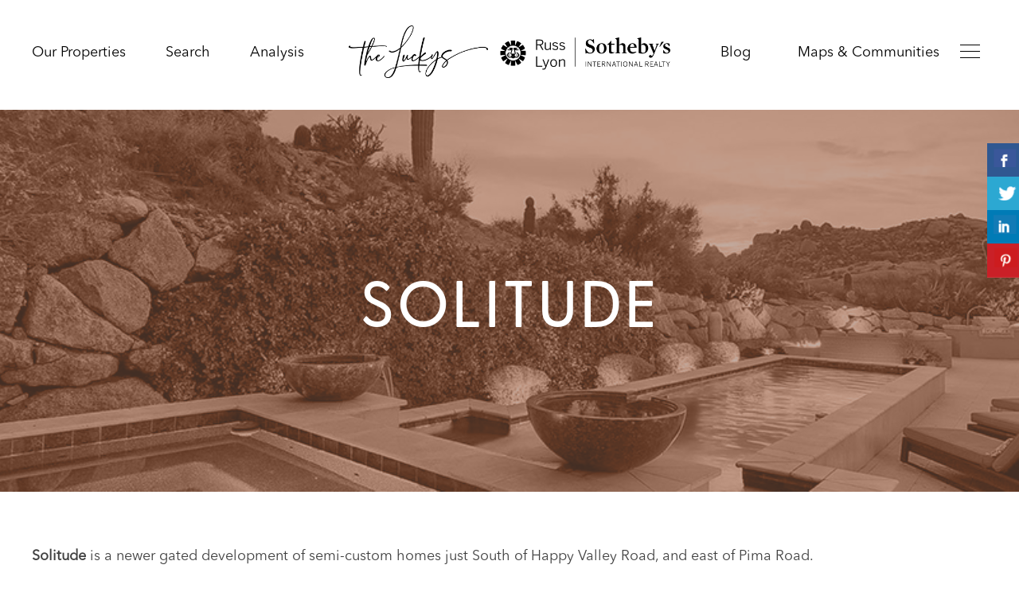

--- FILE ---
content_type: text/html; charset=UTF-8
request_url: https://www.lisalucky.com/subdivisions/solitude/
body_size: 24503
content:
<!doctype html>
<html lang="en-US" class="no-js">
	<head>
		<meta charset="UTF-8">
<script>
var gform;gform||(document.addEventListener("gform_main_scripts_loaded",function(){gform.scriptsLoaded=!0}),document.addEventListener("gform/theme/scripts_loaded",function(){gform.themeScriptsLoaded=!0}),window.addEventListener("DOMContentLoaded",function(){gform.domLoaded=!0}),gform={domLoaded:!1,scriptsLoaded:!1,themeScriptsLoaded:!1,isFormEditor:()=>"function"==typeof InitializeEditor,callIfLoaded:function(o){return!(!gform.domLoaded||!gform.scriptsLoaded||!gform.themeScriptsLoaded&&!gform.isFormEditor()||(gform.isFormEditor()&&console.warn("The use of gform.initializeOnLoaded() is deprecated in the form editor context and will be removed in Gravity Forms 3.1."),o(),0))},initializeOnLoaded:function(o){gform.callIfLoaded(o)||(document.addEventListener("gform_main_scripts_loaded",()=>{gform.scriptsLoaded=!0,gform.callIfLoaded(o)}),document.addEventListener("gform/theme/scripts_loaded",()=>{gform.themeScriptsLoaded=!0,gform.callIfLoaded(o)}),window.addEventListener("DOMContentLoaded",()=>{gform.domLoaded=!0,gform.callIfLoaded(o)}))},hooks:{action:{},filter:{}},addAction:function(o,r,e,t){gform.addHook("action",o,r,e,t)},addFilter:function(o,r,e,t){gform.addHook("filter",o,r,e,t)},doAction:function(o){gform.doHook("action",o,arguments)},applyFilters:function(o){return gform.doHook("filter",o,arguments)},removeAction:function(o,r){gform.removeHook("action",o,r)},removeFilter:function(o,r,e){gform.removeHook("filter",o,r,e)},addHook:function(o,r,e,t,n){null==gform.hooks[o][r]&&(gform.hooks[o][r]=[]);var d=gform.hooks[o][r];null==n&&(n=r+"_"+d.length),gform.hooks[o][r].push({tag:n,callable:e,priority:t=null==t?10:t})},doHook:function(r,o,e){var t;if(e=Array.prototype.slice.call(e,1),null!=gform.hooks[r][o]&&((o=gform.hooks[r][o]).sort(function(o,r){return o.priority-r.priority}),o.forEach(function(o){"function"!=typeof(t=o.callable)&&(t=window[t]),"action"==r?t.apply(null,e):e[0]=t.apply(null,e)})),"filter"==r)return e[0]},removeHook:function(o,r,t,n){var e;null!=gform.hooks[o][r]&&(e=(e=gform.hooks[o][r]).filter(function(o,r,e){return!!(null!=n&&n!=o.tag||null!=t&&t!=o.priority)}),gform.hooks[o][r]=e)}});
</script>

		<title>  Solitude : The Luckys North Scottsdale</title>

		<meta http-equiv="X-UA-Compatible" content="IE=edge,chrome=1">
		<meta name='viewport' content='width=device-width, initial-scale=1, maximum-scale=1, user-scalable=no' />
        
        <link href="https://www.lisalucky.com/wp-content/themes/lucky2/style.css?v=4" rel="stylesheet" type="text/css" media="print" onload="this.media='all'">
        
        
        <script src="https://www.lisalucky.com/wp-content/themes/lucky2/js/jquery.min.js"></script>
        <script src="https://www.lisalucky.com/wp-content/themes/lucky2/js/jquery.flexslider.js"></script>
        <script type="text/javascript" charset="utf-8">
            (function(jQuery) {
                jQuery(window).load(function() {
                    jQuery('.flexslider').flexslider({
                        animation: "slide",
                        controlNav: "thumbnails",
                        directionNav: true,
                        start: function(slider) {
                            jQuery('.slider-container').removeClass('loading');
                        }
                    });
                    jQuery('.sliderTitle').css('opacity', 0.9);
                });
            }(jQuery));
        </script>
        

		<title>Solitude &#8211; The Luckys North Scottsdale</title>
<meta name='robots' content='max-image-preview:large' />
	<style>img:is([sizes="auto" i], [sizes^="auto," i]) { contain-intrinsic-size: 3000px 1500px }</style>
	<link rel='stylesheet' id='dsidxpress-icons-css' href='https://www.lisalucky.com/wp-content/plugins/dsidxpress/css/dsidx-icons.css?ver=6.8' media='all' />
<link rel='stylesheet' id='dsidx-css' href='https://api-idx.diversesolutions.com/combo-css?config=dsidxpress-pro-modern&#038;ver=3.19.1' media='all' />
<link rel='stylesheet' id='dsidxpress-unconditional-css' href='https://www.lisalucky.com/wp-content/plugins/dsidxpress/css/client.css?ver=6.8' media='all' />
<link rel='stylesheet' id='dsidxwidgets-unconditional-css' href='https://www.lisalucky.com/wp-content/plugins/dsidxpress/dsidxwidgets/css/client.css?ver=6.8' media='all' />
<link rel='stylesheet' id='pt-cv-public-style-css' href='https://www.lisalucky.com/wp-content/plugins/content-views-query-and-display-post-page/public/assets/css/cv.css?ver=4.2.1' media='all' />
<link rel='stylesheet' id='pt-cv-public-pro-style-css' href='https://www.lisalucky.com/wp-content/plugins/pt-content-views-pro/public/assets/css/cvpro.min.css?ver=7.2.2' media='all' />
<link rel='stylesheet' id='la-icon-maneger-style-css' href='https://www.lisalucky.com/wp-content/uploads/la_icon_sets/style.min.css?ver=6.8' media='all' />
<link rel='stylesheet' id='wp-block-library-css' href='https://www.lisalucky.com/wp-includes/css/dist/block-library/style.min.css?ver=6.8' media='all' />
<style id='classic-theme-styles-inline-css'>
/*! This file is auto-generated */
.wp-block-button__link{color:#fff;background-color:#32373c;border-radius:9999px;box-shadow:none;text-decoration:none;padding:calc(.667em + 2px) calc(1.333em + 2px);font-size:1.125em}.wp-block-file__button{background:#32373c;color:#fff;text-decoration:none}
</style>
<style id='global-styles-inline-css'>
:root{--wp--preset--aspect-ratio--square: 1;--wp--preset--aspect-ratio--4-3: 4/3;--wp--preset--aspect-ratio--3-4: 3/4;--wp--preset--aspect-ratio--3-2: 3/2;--wp--preset--aspect-ratio--2-3: 2/3;--wp--preset--aspect-ratio--16-9: 16/9;--wp--preset--aspect-ratio--9-16: 9/16;--wp--preset--color--black: #000000;--wp--preset--color--cyan-bluish-gray: #abb8c3;--wp--preset--color--white: #ffffff;--wp--preset--color--pale-pink: #f78da7;--wp--preset--color--vivid-red: #cf2e2e;--wp--preset--color--luminous-vivid-orange: #ff6900;--wp--preset--color--luminous-vivid-amber: #fcb900;--wp--preset--color--light-green-cyan: #7bdcb5;--wp--preset--color--vivid-green-cyan: #00d084;--wp--preset--color--pale-cyan-blue: #8ed1fc;--wp--preset--color--vivid-cyan-blue: #0693e3;--wp--preset--color--vivid-purple: #9b51e0;--wp--preset--gradient--vivid-cyan-blue-to-vivid-purple: linear-gradient(135deg,rgba(6,147,227,1) 0%,rgb(155,81,224) 100%);--wp--preset--gradient--light-green-cyan-to-vivid-green-cyan: linear-gradient(135deg,rgb(122,220,180) 0%,rgb(0,208,130) 100%);--wp--preset--gradient--luminous-vivid-amber-to-luminous-vivid-orange: linear-gradient(135deg,rgba(252,185,0,1) 0%,rgba(255,105,0,1) 100%);--wp--preset--gradient--luminous-vivid-orange-to-vivid-red: linear-gradient(135deg,rgba(255,105,0,1) 0%,rgb(207,46,46) 100%);--wp--preset--gradient--very-light-gray-to-cyan-bluish-gray: linear-gradient(135deg,rgb(238,238,238) 0%,rgb(169,184,195) 100%);--wp--preset--gradient--cool-to-warm-spectrum: linear-gradient(135deg,rgb(74,234,220) 0%,rgb(151,120,209) 20%,rgb(207,42,186) 40%,rgb(238,44,130) 60%,rgb(251,105,98) 80%,rgb(254,248,76) 100%);--wp--preset--gradient--blush-light-purple: linear-gradient(135deg,rgb(255,206,236) 0%,rgb(152,150,240) 100%);--wp--preset--gradient--blush-bordeaux: linear-gradient(135deg,rgb(254,205,165) 0%,rgb(254,45,45) 50%,rgb(107,0,62) 100%);--wp--preset--gradient--luminous-dusk: linear-gradient(135deg,rgb(255,203,112) 0%,rgb(199,81,192) 50%,rgb(65,88,208) 100%);--wp--preset--gradient--pale-ocean: linear-gradient(135deg,rgb(255,245,203) 0%,rgb(182,227,212) 50%,rgb(51,167,181) 100%);--wp--preset--gradient--electric-grass: linear-gradient(135deg,rgb(202,248,128) 0%,rgb(113,206,126) 100%);--wp--preset--gradient--midnight: linear-gradient(135deg,rgb(2,3,129) 0%,rgb(40,116,252) 100%);--wp--preset--font-size--small: 13px;--wp--preset--font-size--medium: 20px;--wp--preset--font-size--large: 36px;--wp--preset--font-size--x-large: 42px;--wp--preset--spacing--20: 0.44rem;--wp--preset--spacing--30: 0.67rem;--wp--preset--spacing--40: 1rem;--wp--preset--spacing--50: 1.5rem;--wp--preset--spacing--60: 2.25rem;--wp--preset--spacing--70: 3.38rem;--wp--preset--spacing--80: 5.06rem;--wp--preset--shadow--natural: 6px 6px 9px rgba(0, 0, 0, 0.2);--wp--preset--shadow--deep: 12px 12px 50px rgba(0, 0, 0, 0.4);--wp--preset--shadow--sharp: 6px 6px 0px rgba(0, 0, 0, 0.2);--wp--preset--shadow--outlined: 6px 6px 0px -3px rgba(255, 255, 255, 1), 6px 6px rgba(0, 0, 0, 1);--wp--preset--shadow--crisp: 6px 6px 0px rgba(0, 0, 0, 1);}:where(.is-layout-flex){gap: 0.5em;}:where(.is-layout-grid){gap: 0.5em;}body .is-layout-flex{display: flex;}.is-layout-flex{flex-wrap: wrap;align-items: center;}.is-layout-flex > :is(*, div){margin: 0;}body .is-layout-grid{display: grid;}.is-layout-grid > :is(*, div){margin: 0;}:where(.wp-block-columns.is-layout-flex){gap: 2em;}:where(.wp-block-columns.is-layout-grid){gap: 2em;}:where(.wp-block-post-template.is-layout-flex){gap: 1.25em;}:where(.wp-block-post-template.is-layout-grid){gap: 1.25em;}.has-black-color{color: var(--wp--preset--color--black) !important;}.has-cyan-bluish-gray-color{color: var(--wp--preset--color--cyan-bluish-gray) !important;}.has-white-color{color: var(--wp--preset--color--white) !important;}.has-pale-pink-color{color: var(--wp--preset--color--pale-pink) !important;}.has-vivid-red-color{color: var(--wp--preset--color--vivid-red) !important;}.has-luminous-vivid-orange-color{color: var(--wp--preset--color--luminous-vivid-orange) !important;}.has-luminous-vivid-amber-color{color: var(--wp--preset--color--luminous-vivid-amber) !important;}.has-light-green-cyan-color{color: var(--wp--preset--color--light-green-cyan) !important;}.has-vivid-green-cyan-color{color: var(--wp--preset--color--vivid-green-cyan) !important;}.has-pale-cyan-blue-color{color: var(--wp--preset--color--pale-cyan-blue) !important;}.has-vivid-cyan-blue-color{color: var(--wp--preset--color--vivid-cyan-blue) !important;}.has-vivid-purple-color{color: var(--wp--preset--color--vivid-purple) !important;}.has-black-background-color{background-color: var(--wp--preset--color--black) !important;}.has-cyan-bluish-gray-background-color{background-color: var(--wp--preset--color--cyan-bluish-gray) !important;}.has-white-background-color{background-color: var(--wp--preset--color--white) !important;}.has-pale-pink-background-color{background-color: var(--wp--preset--color--pale-pink) !important;}.has-vivid-red-background-color{background-color: var(--wp--preset--color--vivid-red) !important;}.has-luminous-vivid-orange-background-color{background-color: var(--wp--preset--color--luminous-vivid-orange) !important;}.has-luminous-vivid-amber-background-color{background-color: var(--wp--preset--color--luminous-vivid-amber) !important;}.has-light-green-cyan-background-color{background-color: var(--wp--preset--color--light-green-cyan) !important;}.has-vivid-green-cyan-background-color{background-color: var(--wp--preset--color--vivid-green-cyan) !important;}.has-pale-cyan-blue-background-color{background-color: var(--wp--preset--color--pale-cyan-blue) !important;}.has-vivid-cyan-blue-background-color{background-color: var(--wp--preset--color--vivid-cyan-blue) !important;}.has-vivid-purple-background-color{background-color: var(--wp--preset--color--vivid-purple) !important;}.has-black-border-color{border-color: var(--wp--preset--color--black) !important;}.has-cyan-bluish-gray-border-color{border-color: var(--wp--preset--color--cyan-bluish-gray) !important;}.has-white-border-color{border-color: var(--wp--preset--color--white) !important;}.has-pale-pink-border-color{border-color: var(--wp--preset--color--pale-pink) !important;}.has-vivid-red-border-color{border-color: var(--wp--preset--color--vivid-red) !important;}.has-luminous-vivid-orange-border-color{border-color: var(--wp--preset--color--luminous-vivid-orange) !important;}.has-luminous-vivid-amber-border-color{border-color: var(--wp--preset--color--luminous-vivid-amber) !important;}.has-light-green-cyan-border-color{border-color: var(--wp--preset--color--light-green-cyan) !important;}.has-vivid-green-cyan-border-color{border-color: var(--wp--preset--color--vivid-green-cyan) !important;}.has-pale-cyan-blue-border-color{border-color: var(--wp--preset--color--pale-cyan-blue) !important;}.has-vivid-cyan-blue-border-color{border-color: var(--wp--preset--color--vivid-cyan-blue) !important;}.has-vivid-purple-border-color{border-color: var(--wp--preset--color--vivid-purple) !important;}.has-vivid-cyan-blue-to-vivid-purple-gradient-background{background: var(--wp--preset--gradient--vivid-cyan-blue-to-vivid-purple) !important;}.has-light-green-cyan-to-vivid-green-cyan-gradient-background{background: var(--wp--preset--gradient--light-green-cyan-to-vivid-green-cyan) !important;}.has-luminous-vivid-amber-to-luminous-vivid-orange-gradient-background{background: var(--wp--preset--gradient--luminous-vivid-amber-to-luminous-vivid-orange) !important;}.has-luminous-vivid-orange-to-vivid-red-gradient-background{background: var(--wp--preset--gradient--luminous-vivid-orange-to-vivid-red) !important;}.has-very-light-gray-to-cyan-bluish-gray-gradient-background{background: var(--wp--preset--gradient--very-light-gray-to-cyan-bluish-gray) !important;}.has-cool-to-warm-spectrum-gradient-background{background: var(--wp--preset--gradient--cool-to-warm-spectrum) !important;}.has-blush-light-purple-gradient-background{background: var(--wp--preset--gradient--blush-light-purple) !important;}.has-blush-bordeaux-gradient-background{background: var(--wp--preset--gradient--blush-bordeaux) !important;}.has-luminous-dusk-gradient-background{background: var(--wp--preset--gradient--luminous-dusk) !important;}.has-pale-ocean-gradient-background{background: var(--wp--preset--gradient--pale-ocean) !important;}.has-electric-grass-gradient-background{background: var(--wp--preset--gradient--electric-grass) !important;}.has-midnight-gradient-background{background: var(--wp--preset--gradient--midnight) !important;}.has-small-font-size{font-size: var(--wp--preset--font-size--small) !important;}.has-medium-font-size{font-size: var(--wp--preset--font-size--medium) !important;}.has-large-font-size{font-size: var(--wp--preset--font-size--large) !important;}.has-x-large-font-size{font-size: var(--wp--preset--font-size--x-large) !important;}
:where(.wp-block-post-template.is-layout-flex){gap: 1.25em;}:where(.wp-block-post-template.is-layout-grid){gap: 1.25em;}
:where(.wp-block-columns.is-layout-flex){gap: 2em;}:where(.wp-block-columns.is-layout-grid){gap: 2em;}
:root :where(.wp-block-pullquote){font-size: 1.5em;line-height: 1.6;}
</style>
<link rel='stylesheet' id='csbwf_sidebar_style-css' href='https://www.lisalucky.com/wp-content/plugins/custom-share-buttons-with-floating-sidebar/css/csbwfs.css?ver=6.8' media='all' />
<link rel='stylesheet' id='sf_styles-css' href='https://www.lisalucky.com/wp-content/plugins/superfly-menu/css/public.min.css?ver=6.8' media='all' />
<link rel='stylesheet' id='normalize-css' href='https://www.lisalucky.com/wp-content/themes/lucky2/normalize.css?ver=1.0' media='all' />
<link rel='stylesheet' id='html5blank-css' href='https://www.lisalucky.com/wp-content/themes/lucky2/style.css?ver=1.0' media='all' />
<script src="https://www.lisalucky.com/wp-includes/js/jquery/jquery.min.js?ver=3.7.1" id="jquery-core-js"></script>
<script id="jquery-core-js-after">
	  var windWidth=jQuery( window ).width();
	  //alert(windWidth);
	  var animateWidth;
	  var defaultAnimateWidth;	jQuery(document).ready(function() { 
	animateWidth="55";
    defaultAnimateWidth= animateWidth-10;
	animateHeight="49";
	defaultAnimateHeight= animateHeight-2;jQuery("div.csbwfsbtns a").hover(function(){
  jQuery(this).animate({width:animateWidth});
  },function(){
    jQuery(this).stop( true, true ).animate({width:defaultAnimateWidth});
  });jQuery("div.csbwfs-show").hide();
  jQuery("div.csbwfs-show a").click(function(){
    jQuery("div#csbwfs-social-inner").show(500);
     jQuery("div.csbwfs-show").hide(500);
    jQuery("div.csbwfs-hide").show(500);
    csbwfsSetCookie("csbwfs_show_hide_status","active","1");
  });
  
  jQuery("div.csbwfs-hide a").click(function(){
     jQuery("div.csbwfs-show").show(500);
      jQuery("div.csbwfs-hide").hide(500);
     jQuery("div#csbwfs-social-inner").hide(500);
     csbwfsSetCookie("csbwfs_show_hide_status","in_active","1");
  });var button_status=csbwfsGetCookie("csbwfs_show_hide_status");
    if (button_status =="in_active") {
      jQuery("div.csbwfs-show").show();
      jQuery("div.csbwfs-hide").hide();
     jQuery("div#csbwfs-social-inner").hide();
    } else {
      jQuery("div#csbwfs-social-inner").show();
     jQuery("div.csbwfs-show").hide();
    jQuery("div.csbwfs-hide").show();
    }});
 csbwfsCheckCookie();function csbwfsSetCookie(cname,cvalue,exdays) {
    var d = new Date();
    d.setTime(d.getTime() + (exdays*24*60*60*1000));
    var expires = "expires=" + d.toGMTString();
    document.cookie = cname+"="+cvalue+"; "+expires;
}

function csbwfsGetCookie(cname) {
    var name = cname + "=";
    var ca = document.cookie.split(';');
    for(var i=0; i<ca.length; i++) {
        var c = ca[i];
        while (c.charAt(0)==' ') c = c.substring(1);
        if (c.indexOf(name) != -1) {
            return c.substring(name.length, c.length);
        }
    }
    return "";
}

function csbwfsCheckCookie() {
	var hideshowhide = "yes"
    var button_status=csbwfsGetCookie("csbwfs_show_hide_status");
    if (button_status != "") {
        
    } else {
        csbwfsSetCookie("csbwfs_show_hide_status", "active",1);
    }
    if(hideshowhide=="yes")
    {
    csbwfsSetCookie("csbwfs_show_hide_status", "active",0);
    }
}
</script>
<script src="https://www.lisalucky.com/wp-includes/js/jquery/jquery-migrate.min.js?ver=3.4.1" id="jquery-migrate-js"></script>
<script id="dsidx-js-extra">
var dsidxAjaxHandler = {"ajaxurl":"https:\/\/www.lisalucky.com\/wp-admin\/admin-ajax.php"};
</script>
<script src="https://api-idx.diversesolutions.com/combo-js?config=dsidxpress-pro-modern&amp;ver=3.19.1" id="dsidx-js"></script>
<script src="//maps.googleapis.com/maps/api/js?key=AIzaSyDBPWZvbPNcsX-gIEVoCN5kzKaOtcczD_E&amp;libraries=drawing%2Cgeometry&amp;ver=6.8" id="dsidxpress_google_maps_geocode_api-js"></script>
<script src="https://www.lisalucky.com/wp-content/plugins/superfly-menu/includes/vendor/looks_awesome/icon_manager/js/md5.js?ver=1.0,0" id="la-icon-manager-md5-js"></script>
<script src="https://www.lisalucky.com/wp-content/plugins/superfly-menu/includes/vendor/looks_awesome/icon_manager/js/util.js?ver=1.0,0" id="la-icon-manager-util-js"></script>
<script id="sf_main-js-extra">
var SF_Opts = {"wp_menu_id":"177","social":[],"search":"no","blur":"no","fade":"no","test_mode":"no","hide_def":"no","mob_nav":"no","dynamic":"no","parent_ignore":"no","sidebar_style":"side","sidebar_behaviour":"slide","alt_menu":"","sidebar_pos":"right","width_panel_1":"325","width_panel_2":"250","width_panel_3":"250","width_panel_4":"200","base_color":"#000","opening_type":"click","sub_type":"flyout","video_bg":"","video_mob":"no","video_preload":"no","sub_mob_type":"dropdown","sub_opening_type":"hover","label":"metro","label_top":"43px","label_size":"43","label_vis":"yes","item_padding":"15","bg":"","path":"https:\/\/www.lisalucky.com\/wp-content\/plugins\/superfly-menu\/img\/","menu":"{\"177\":{\"term_id\":177,\"name\":\"mobilemenu\",\"loc\":{\"pages\":{},\"cposts\":{},\"cats\":{},\"taxes\":{},\"langs\":{},\"wp_pages\":{},\"ids\":[\"\"]},\"isDef\":true}}","togglers":"","subMenuSupport":"yes","subMenuSelector":"sub-menu, children","eventsInterval":"51","activeClassSelector":"current-menu-item","allowedTags":"DIV, NAV, UL, OL, LI, A, P, H1, H2, H3, H4, SPAN","menuData":[],"siteBase":"https:\/\/www.lisalucky.com","plugin_ver":"5.0.32"};
</script>
<script src="https://www.lisalucky.com/wp-content/plugins/superfly-menu/js/public.min.js?ver=5.0.32" id="sf_main-js"></script>
<script type="text/javascript">
	window._se_plugin_version = '8.2.1';
</script>
<script>

    // global
    window.SFM_is_mobile = (function () {
        var n = navigator.userAgent;
        var reg = new RegExp('Android\s([0-9\.]*)')
        var match = n.toLowerCase().match(reg);
        var android =  match ? parseFloat(match[1]) : false;
        if (android && android < 3.6) {
        	return;
        };

        return n.match(/Android|BlackBerry|IEMobile|iPhone|iPad|iPod|Opera Mini/i);
    })();

    window.SFM_current_page_menu = '177';

    (function(){

        var mob_bar = '';
        var pos = 'right';
        var iconbar = '';

        var SFM_skew_disabled = ( function( ) {
            var window_width = window.innerWidth;
            var sfm_width = 325;
            if ( sfm_width * 2 >= window_width ) {
                return true;
            }
            return false;
        } )( );

        var classes = SFM_is_mobile ? 'sfm-mobile' : 'sfm-desktop';
        var html = document.getElementsByTagName('html')[0]; // pointer
        classes += mob_bar ? ' sfm-mob-nav' : '';
        classes += ' sfm-pos-' + pos;
        classes += iconbar ? ' sfm-bar' : '';
		classes += SFM_skew_disabled ? ' sfm-skew-disabled' : '';

        html.className = html.className == '' ?  classes : html.className + ' ' + classes;

    })();
</script>
<style type="text/css" id="superfly-dynamic">
    @font-face {
        font-family: 'sfm-icomoon';
        src:url('https://www.lisalucky.com/wp-content/plugins/superfly-menu/img/fonts/icomoon.eot?wehgh4');
        src: url('https://www.lisalucky.com/wp-content/plugins/superfly-menu/img/fonts/icomoon.svg?wehgh4#icomoon') format('svg'),
        url('https://www.lisalucky.com/wp-content/plugins/superfly-menu/img/fonts/icomoon.eot?#iefixwehgh4') format('embedded-opentype'),
        url('https://www.lisalucky.com/wp-content/plugins/superfly-menu/img/fonts/icomoon.woff?wehgh4') format('woff'),
        url('https://www.lisalucky.com/wp-content/plugins/superfly-menu/img/fonts/icomoon.ttf?wehgh4') format('truetype');
        font-weight: normal;
        font-style: normal;
        font-display: swap;
    }
        .sfm-navicon, .sfm-navicon:after, .sfm-navicon:before, .sfm-sidebar-close:before, .sfm-sidebar-close:after {
        height: 1px !important;
    }
    .sfm-label-square .sfm-navicon-button, .sfm-label-rsquare .sfm-navicon-button, .sfm-label-circle .sfm-navicon-button {
    border-width: 1px !important;
    }

    .sfm-vertical-nav .sfm-submenu-visible > a .sfm-sm-indicator i:after {
    -webkit-transform: rotate(180deg);
    transform: rotate(180deg);
    }

    #sfm-mob-navbar .sfm-navicon-button:after {
    /*width: 30px;*/
    }

    .sfm-pos-right .sfm-vertical-nav .sfm-has-child-menu > a:before {
    display: none;
    }

    #sfm-sidebar.sfm-vertical-nav .sfm-menu .sfm-sm-indicator {
    /*background: rgba(255,255,255,0.085);*/
    }

    .sfm-pos-right #sfm-sidebar.sfm-vertical-nav .sfm-menu li a {
    /*padding-left: 10px !important;*/
    }

    .sfm-pos-right #sfm-sidebar.sfm-vertical-nav .sfm-sm-indicator {
    left: auto;
    right: 0;
    }

    #sfm-sidebar.sfm-compact .sfm-nav {
    min-height: 50vh;
    height: auto;
    max-height: none;
    margin-top: 30px;
    }

    #sfm-sidebar.sfm-compact  input[type=search] {
    font-size: 16px;
    }
    /*}*/

            #sfm-sidebar .sfm-sidebar-bg, #sfm-sidebar .sfm-social {
        background-color: #000 !important;
        }

            #sfm-sidebar .sfm-logo img {
        max-height: px;
        }
    

    #sfm-sidebar, .sfm-sidebar-bg, #sfm-sidebar .sfm-nav, #sfm-sidebar .sfm-widget, #sfm-sidebar .sfm-logo, #sfm-sidebar .sfm-social, .sfm-style-toolbar .sfm-copy {
    width: 325px;
    }
        #sfm-sidebar:not(.sfm-iconbar) .sfm-menu li > a span{
        max-width: calc(325px - 80px);    }
    #sfm-sidebar .sfm-social {
    background-color: transparent !important;
    }

    

    
    
    
    
    #sfm-sidebar .sfm-menu li > a:before {
        background: #c0a793;
    }

    #sfm-sidebar .sfm-menu-level-1 li > a:before {
        background: #ffffff;
    }

    #sfm-sidebar .sfm-menu-level-2 li > a:before {
        background: #ffffff;
    }
    #sfm-sidebar .sfm-menu-level-3 li > a:before {
        background: #ffffff;
    }

    @media only screen and (min-width: 800px) {
        #sfm-sidebar .sfm-menu-level-0 li:hover:before,
        #sfm-sidebar .sfm-menu-level-0 li.sfm-active-item:before,
        #sfm-sidebar .sfm-menu-level-0 li.sfm-active-smooth:before {
            background-color: #fff;
        }
    }

    #sfm-sidebar .sfm-view-level-1 .sfm-menu li:hover:before,
    #sfm-sidebar .sfm-view-level-1 .sfm-menu li.sfm-active-item:before {
        background-color: #ffffff;
    }

    #sfm-sidebar .sfm-view-level-2 .sfm-menu li:hover:before,
    #sfm-sidebar .sfm-view-level-2 .sfm-menu li.sfm-active-item:before {
        background-color: #ffffff;
    }

    #sfm-sidebar .sfm-view-level-3 .sfm-menu li:hover:before,
    #sfm-sidebar .sfm-view-level-3 .sfm-menu li.sfm-active-item:before {
        background-color: #ffffff;
    }
        #sfm-sidebar .sfm-menu li:hover > a span,
    #sfm-sidebar .sfm-menu li > a:focus span,
    #sfm-sidebar .sfm-menu li:hover > a img,
    #sfm-sidebar .sfm-menu li > a:focus img,
    #sfm-sidebar .sfm-menu li:hover > a .la_icon,
    #sfm-sidebar .sfm-menu li > a:focus .la_icon,
    #sfm-sidebar .sfm-menu li.sfm-submenu-visible > a img,
    #sfm-sidebar .sfm-menu li.sfm-submenu-visible > a .la_icon,
    #sfm-sidebar .sfm-menu li.sfm-submenu-visible > a span {
    right: -2px;
    left: auto;
    }

    .sfm-pos-right .sfm-sub-flyout #sfm-sidebar .sfm-menu li > a:focus span,
    .sfm-pos-right .sfm-sub-flyout #sfm-sidebar .sfm-menu li:hover > a span,
    .sfm-pos-right .sfm-sub-flyout #sfm-sidebar .sfm-menu li:hover > a img,
    .sfm-pos-right .sfm-sub-flyout #sfm-sidebar .sfm-menu li > a:focus img,
    .sfm-pos-right .sfm-sub-flyout #sfm-sidebar .sfm-menu li.sfm-submenu-visible > a img,
    .sfm-pos-right .sfm-sub-flyout #sfm-sidebar .sfm-menu li.sfm-submenu-visible > a span {
    right: 2px;
    left: auto;
    }

        #sfm-sidebar .sfm-menu li a,
        #sfm-sidebar .sfm-chapter,
        #sfm-sidebar .widget-area,
        .sfm-search-form input {
        padding-left: 10% !important;
        }

        .sfm-pos-right .sfm-sub-flyout #sfm-sidebar .sfm-menu li a,
        .sfm-pos-right .sfm-sub-flyout #sfm-sidebar .sfm-view .sfm-back-parent,
        .sfm-pos-right .sfm-sub-flyout #sfm-sidebar .sfm-chapter,
        .sfm-pos-right .sfm-sub-flyout #sfm-sidebar .widget-area,
        .sfm-pos-right .sfm-sub-flyout .sfm-search-form input {
        padding-left: 14% !important;
        }
                #sfm-sidebar .sfm-child-menu.sfm-menu-level-1 li a {
        padding-left: 12% !important;
        }
        #sfm-sidebar .sfm-child-menu.sfm-menu-level-2 li a {
        padding-left: 14% !important;
        }
    
        #sfm-sidebar.sfm-compact .sfm-social li {
        text-align: left;
        }

        #sfm-sidebar.sfm-compact .sfm-social:before {
        right: auto;
        left: auto;
        left: 10%;
        }

                #sfm-sidebar:after {
    display: none !important;
    }

    


    #sfm-sidebar,
    .sfm-pos-right .sfm-sidebar-slide.sfm-body-pushed #sfm-mob-navbar {
    -webkit-transform: translate3d(-325px,0,0);
    transform: translate3d(-325px,0,0);
    }


    .sfm-pos-right #sfm-sidebar, .sfm-sidebar-slide.sfm-body-pushed #sfm-mob-navbar {
    -webkit-transform: translate3d(325px,0,0);
    transform: translate3d(325px,0,0);
    }



    .sfm-pos-left #sfm-sidebar .sfm-view-level-1 {
    left: 325px;
    width: 250px;
    -webkit-transform: translate3d(-250px,0,0);
    transform: translate3d(-250px,0,0);
    }

    #sfm-sidebar .sfm-view-level-1 .sfm-menu {
         width: 250px;
    }
    #sfm-sidebar .sfm-view-level-2 .sfm-menu {
         width: 250px;
    }
    #sfm-sidebar .sfm-view-level-3 .sfm-menu {
         width: 200px;
    }

    .sfm-pos-right #sfm-sidebar .sfm-view-level-1 {
    left: auto;
    right: 325px;
    width: 250px;
    -webkit-transform: translate3d(250px,0,0);
    transform: translate3d(250px,0,0);
    }

    .sfm-pos-left #sfm-sidebar .sfm-view-level-2 {
    left: 575px;
    width: 250px;
    -webkit-transform: translate3d(-825px,0,0);
    transform: translate3d(-825px,0,0);
    }

    .sfm-pos-right #sfm-sidebar .sfm-view-level-2
    {
    left: auto;
    right: 575px;
    width: 250px;
    -webkit-transform: translate3d(825px,0,0);
    transform: translate3d(825px,0,0);
    }

    .sfm-pos-left #sfm-sidebar .sfm-view-level-3 {
    left: 825px;
    width: 200px;
    -webkit-transform: translate3d(-1025px,0,0);
    transform: translate3d(-1025px,0,0);
    }

    .sfm-pos-right #sfm-sidebar .sfm-view-level-3 {
    left: auto;
    right: 825px;
    width: 200px;
    -webkit-transform: translate3d(825px,0,0);
    transform: translate3d(825px,0,0);
    }

    .sfm-view-pushed-1 #sfm-sidebar .sfm-view-level-2 {
    -webkit-transform: translate3d(-250px,0,0);
    transform: translate3d(-250px,0,0);
    }

    .sfm-pos-right .sfm-view-pushed-1 #sfm-sidebar .sfm-view-level-2 {
    -webkit-transform: translate3d(250px,0,0);
    transform: translate3d(250px,0,0);
    }

    .sfm-view-pushed-2 #sfm-sidebar .sfm-view-level-3 {
    -webkit-transform: translate3d(-200px,0,0);
    transform: translate3d(-200px,0,0);
    }

    .sfm-pos-right .sfm-view-pushed-2 #sfm-sidebar .sfm-view-level-3 {
    -webkit-transform: translate3d(200px,0,0);
    transform: translate3d(200px,0,0);
    }

    .sfm-sub-swipe #sfm-sidebar .sfm-view-level-1,
    .sfm-sub-swipe #sfm-sidebar .sfm-view-level-2,
    .sfm-sub-swipe #sfm-sidebar .sfm-view-level-3,
    .sfm-sub-swipe #sfm-sidebar .sfm-view-level-custom,
    .sfm-sub-dropdown #sfm-sidebar .sfm-view-level-custom {
    left: 325px;
    width: 325px;
    }

    .sfm-sub-dropdown #sfm-sidebar .sfm-view-level-custom {
    width: 325px !important;
    }

    .sfm-sub-swipe #sfm-sidebar .sfm-view-level-custom,
    .sfm-sub-swipe #sfm-sidebar .sfm-view-level-custom .sfm-custom-content,
    .sfm-sub-swipe #sfm-sidebar .sfm-view-level-custom .sfm-content-wrapper {
    width: 250px !important;
    }

    .sfm-sub-swipe #sfm-sidebar .sfm-menu {
    width: 325px;
    }

    .sfm-sub-swipe.sfm-view-pushed-1 #sfm-sidebar .sfm-view-level-1,
    .sfm-sub-swipe.sfm-view-pushed-2 #sfm-sidebar .sfm-view-level-2,
    .sfm-sub-swipe.sfm-view-pushed-3 #sfm-sidebar .sfm-view-level-3,
    .sfm-sub-dropdown.sfm-view-pushed-custom #sfm-sidebar .sfm-view-level-custom,
    .sfm-sub-swipe.sfm-view-pushed-custom #sfm-sidebar .sfm-view-level-custom {
    -webkit-transform: translate3d(-325px,0,0) !important;
    transform: translate3d(-325px,0,0) !important;
    }

    .sfm-sub-swipe.sfm-view-pushed-1 #sfm-sidebar .sfm-scroll-main,
    .sfm-sub-swipe.sfm-view-pushed-custom #sfm-sidebar .sfm-scroll-main,
    .sfm-sub-dropdown.sfm-view-pushed-custom #sfm-sidebar .sfm-scroll-main {
    -webkit-transform: translate3d(-100%,0,0) !important;
    transform: translate3d(-100%,0,0) !important;
    }

    .sfm-sub-swipe.sfm-view-pushed-2 #sfm-sidebar .sfm-view-level-1,
    .sfm-sub-swipe.sfm-view-pushed-custom #sfm-sidebar .sfm-view-level-1,
    .sfm-sub-swipe.sfm-view-pushed-3 #sfm-sidebar .sfm-view-level-2,
    .sfm-sub-swipe.sfm-view-pushed-custom.sfm-view-pushed-2 #sfm-sidebar .sfm-view-level-2 {
    -webkit-transform: translate3d(-200%,0,0) !important;
    transform: translate3d(-200%,0,0) !important;
    }

    /* custom content */

    .sfm-pos-left .sfm-view-pushed-1.sfm-view-pushed-custom #sfm-sidebar .sfm-view-level-custom {
    right: -250px;
    }
    .sfm-pos-left .sfm-view-pushed-2.sfm-view-pushed-custom #sfm-sidebar .sfm-view-level-custom {
    right: -500px;
    }
    .sfm-pos-left .sfm-view-pushed-3.sfm-view-pushed-custom #sfm-sidebar .sfm-view-level-custom {
    right: -700px;
    }

    .sfm-sub-swipe.sfm-view-pushed-custom #sfm-sidebar .sfm-view-level-custom,
    .sfm-sub-dropdown.sfm-view-pushed-custom #sfm-sidebar .sfm-view-level-custom {
    right: 0;
    }
    .sfm-pos-right .sfm-view-pushed-1.sfm-view-pushed-custom #sfm-sidebar.sfm-sub-flyout .sfm-view-level-custom {
    left: -250px;
    }
    .sfm-pos-right .sfm-view-pushed-2.sfm-view-pushed-custom #sfm-sidebar.sfm-sub-flyout .sfm-view-level-custom {
    left: -500px;
    }
    .sfm-pos-right .sfm-view-pushed-3.sfm-view-pushed-custom #sfm-sidebar.sfm-sub-flyout .sfm-view-level-custom {
    left: -700px;
    }

    .sfm-pos-left .sfm-view-pushed-custom #sfm-sidebar .sfm-view-level-custom {
    transform: translate3d(100%,0,0);
    }
    .sfm-pos-right .sfm-view-pushed-custom #sfm-sidebar .sfm-view-level-custom {
    transform: translate3d(-100%,0,0);
    }


    
    #sfm-sidebar .sfm-menu a img{
    max-width: 40px;
    max-height: 40px;
    }
    #sfm-sidebar .sfm-menu .la_icon{
    font-size: 40px;
    min-width: 40px;
    min-height: 40px;
    }

            @media only screen and (min-width: 800px) {
        #sfm-sidebar .sfm-menu li.sfm-active-class > a:before {
            width: 100%;
        }
    }
    #sfm-sidebar.sfm-hl-line .sfm-menu li.sfm-active-class > a {
        background: rgba(0, 0, 0, 0.15);
    }
    
    #sfm-sidebar .sfm-back-parent {
        background: #000;
    }

    #sfm-sidebar .sfm-view-level-1, #sfm-sidebar ul.sfm-menu-level-1 {
        background: #845b47;
    }

    #sfm-sidebar .sfm-view-level-2, #sfm-sidebar ul.sfm-menu-level-2 {
        background: #9e466b;
    }

    #sfm-sidebar .sfm-view-level-3, #sfm-sidebar ul.sfm-menu-level-3 {
    background: #36939e;
    }

    #sfm-sidebar .sfm-menu-level-0 li, #sfm-sidebar .sfm-menu-level-0 li a, .sfm-title h3, #sfm-sidebar .sfm-back-parent {
    color: #fff;
    }

    #sfm-sidebar .sfm-menu li a, #sfm-sidebar .sfm-chapter, #sfm-sidebar .sfm-back-parent {
    padding: 15px 0;
    text-transform: capitalize;
    }
    .sfm-style-full #sfm-sidebar.sfm-hl-line .sfm-menu li > a:before {
    bottom:  10px
    }

    #sfm-sidebar .sfm-search-form input[type=text] {
    padding-top:15px;
    padding-bottom:15px;
    }

    .sfm-sub-swipe #sfm-sidebar .sfm-view .sfm-menu,
    .sfm-sub-swipe .sfm-custom-content,
    .sfm-sub-dropdown .sfm-custom-content {
    padding-top:  46px;
    }

    #sfm-sidebar .sfm-search-form span {
    top: 17px;
    font-size: 13px;
    font-weight: normal;
    }

    #sfm-sidebar {
    font-family: inherit;
    }

    #sfm-sidebar .sfm-sm-indicator {
    line-height: 16px;
    }

    #sfm-sidebar.sfm-indicators .sfm-sm-indicator i  {
    width: 6px;
    height: 6px;
    border-top-width: 2px;
    border-right-width: 2px;
    margin: -3px 0 0 -3px;
    }

    #sfm-sidebar .sfm-search-form input {
    font-size: 16px;
    }

    #sfm-sidebar .sfm-menu li a, #sfm-sidebar .sfm-menu .sfm-chapter, #sfm-sidebar .sfm-back-parent {
    font-family: inherit;
    font-weight: normal;
    font-size: 16px;
    letter-spacing: 0px;
    text-align: left;
    -webkit-font-smoothing: antialiased;
    font-smoothing: antialiased;
    text-rendering: optimizeLegibility;
    }

    #sfm-sidebar .sfm-social-abbr a {
    font-family: inherit;
    }
    #sfm-sidebar .sfm-widget,
    #sfm-sidebar .widget-area {
    text-align: left;
    }

    #sfm-sidebar .sfm-social {
    text-align: center !important;
    }

    #sfm-sidebar .sfm-menu .sfm-chapter {
    font-size: 15px;
    margin-top: 15px;
    font-weight: bold;
    text-transform: uppercase;
    }
    #sfm-sidebar .sfm-menu .sfm-chapter div{
    font-family: inherit;
    font-size: 15px;
    }
        .sfm-rollback a {
    font-family: inherit;
    }
    #sfm-sidebar .sfm-menu .la_icon{
    color: #777;
    }

    #sfm-sidebar .sfm-menu-level-0 li .sfm-sm-indicator i {
    border-color: #fff;
    }
    #sfm-sidebar .sfm-menu-level-0 .sfm-sl, .sfm-title h2, .sfm-social:after {
    color: #eee;
    }
    #sfm-sidebar .sfm-menu-level-1 li .sfm-sm-indicator i {
    border-color: #ffffff;
    }
    #sfm-sidebar .sfm-menu-level-1 .sfm-sl {
    color: #eeeeee;
    }
    #sfm-sidebar .sfm-menu-level-2 li .sfm-sm-indicator i {
    border-color: #ffffff;
    }
    #sfm-sidebar .sfm-menu-level-2 .sfm-sl {
    color: #eeeeee;
    }
    #sfm-sidebar .sfm-menu-level-3 li .sfm-sm-indicator i {
    border-color: #ffffff;
    }
    #sfm-sidebar .sfm-menu-level-3 .sfm-sl {
    color: #eeeeee;
    }
    .sfm-menu-level-0 .sfm-chapter {
    color: #00FFB8 !important;
    }
    .sfm-menu-level-1 .sfm-chapter {
    color: #FFFFFF !important;
    }
    .sfm-menu-level-2 .sfm-chapter {
    color: #FFFFFF !important;
    }
    .sfm-menu-level-3 .sfm-chapter {
    color: #FFFFFF !important;
    }
    #sfm-sidebar .sfm-view-level-1 li a,
    #sfm-sidebar .sfm-menu-level-1 li a{
    color: #ffffff;
    border-color: #ffffff;
    }

    #sfm-sidebar:after {
    background-color: #000;
    }

    #sfm-sidebar .sfm-view-level-2 li a,
    #sfm-sidebar .sfm-menu-level-2 li a{
    color: #ffffff;
    border-color: #ffffff;
    }

    #sfm-sidebar .sfm-view-level-3 li a,
    #sfm-sidebar .sfm-menu-level-3 li a {
    color: #ffffff;
    border-color: #ffffff;
    }

    .sfm-navicon-button {
    top: 43px;
    }
    @media only screen and (max-width: 800px) {
    .sfm-navicon-button {
    top: 0px;
    }
    }

    
            .sfm-navicon-button {
        right: 0px !important;
        }
        @media only screen and (max-width: 800px) {
        .sfm-navicon-button {
        right: 0px !important;
        }
        }
        @media only screen and (min-width: 800px) {
        .sfm-pos-left.sfm-bar body, .sfm-pos-left.sfm-bar #wpadminbar {
        padding-left: 325px !important;
        }
        .sfm-pos-right.sfm-bar body, .sfm-pos-right.sfm-bar #wpadminbar {
        padding-right: 325px !important;
        }
    }
    .sfm-navicon:after,
    .sfm-label-text .sfm-navicon:after,
    .sfm-label-none .sfm-navicon:after {
    top: -8px;
    }
    .sfm-navicon:before,
    .sfm-label-text .sfm-navicon:before,
    .sfm-label-none .sfm-navicon:before {
    top: 8px;
    }

    .sfm-body-pushed #sfm-overlay, body[class*="sfm-view-pushed"] #sfm-overlay {
    opacity: 0.6;
    }
            .sfm-body-pushed #sfm-overlay, body[class*="sfm-view-pushed"] #sfm-overlay {
        cursor: url("https://www.lisalucky.com/wp-content/plugins/superfly-menu/img/close3.png") 16 16,pointer;
        }
    


        #sfm-sidebar .sfm-menu li:after {
        content: '';
        display: block;
        width: 100%;
        box-sizing: border-box;
        position: absolute;
        bottom: 0px;
        left: 0;
        right: 0;
        height: 1px;
        background: rgba(0, 0, 0, 0.15);
        margin: 0 auto;
        z-index: 0;
        }

        #sfm-sidebar .sfm-menu li:last-child:after {
        display: none;
        }

    
    .sfm-style-skew #sfm-sidebar .sfm-social{
    height: auto;
    /*min-height: 75px;*/
    }
    .sfm-theme-top .sfm-sidebar-bg,
    .sfm-theme-bottom .sfm-sidebar-bg{
    width: 650px;
    }
    /* Pos left */
    .sfm-theme-top .sfm-sidebar-bg{
    -webkit-transform: translate3d(-325px,0,0) skewX(-12.05deg);
    transform: translate3d(-325px,0,0) skewX(-12.05deg);
    }
    .sfm-theme-bottom .sfm-sidebar-bg{
    -webkit-transform: translate3d(-650px,0,0) skewX(12.05deg);
    transform: translate3d(-325px,0,0) skewX(12.05deg);
    }
    /* Pos right */
    .sfm-pos-right .sfm-theme-top .sfm-sidebar-bg{
    -webkit-transform: translate3d(-0px,0,0) skewX(12.05deg);
    transform: translate3d(-0px,0,0) skewX(12.05deg);
    }
    .sfm-pos-right .sfm-theme-bottom .sfm-sidebar-bg{
    -webkit-transform: translate3d(-0px,0,0) skewX(-12.05deg);
    transform: translate3d(-0px,0,0) skewX(-12.05deg);
    }
    /* exposed */
    .sfm-sidebar-exposed.sfm-theme-top .sfm-sidebar-bg,
    .sfm-sidebar-always .sfm-theme-top .sfm-sidebar-bg{
    -webkit-transform: translate3d(-108.33333333333px,0,0) skewX(-12.05deg);
    transform: translate3d(-108.33333333333px,0,0) skewX(-12.05deg);
    }
    .sfm-pos-right .sfm-sidebar-exposed.sfm-theme-top .sfm-sidebar-bg,
    .sfm-pos-right .sfm-sidebar-always .sfm-theme-top .sfm-sidebar-bg{
    -webkit-transform: translate3d(-325px,0,0) skewX(12.05deg);
    transform: translate3d(-162.5px,0,0) skewX(12.05deg);
    }
    .sfm-sidebar-exposed.sfm-theme-bottom .sfm-sidebar-bg,
    .sfm-sidebar-always .sfm-theme-bottom .sfm-sidebar-bg{
    -webkit-transform: translate3d(-216.66666666667px,0,0) skewX(12.05deg);
    transform: translate3d(-216.66666666667px,0,0) skewX(12.05deg);
    }
    .sfm-pos-right .sfm-sidebar-exposed.sfm-theme-bottom .sfm-sidebar-bg,
    .sfm-pos-right .sfm-sidebar-always .sfm-theme-bottom .sfm-sidebar-bg{
    -webkit-transform: translate3d(-216.66666666667px,0,0) skewX(-12.05deg);
    transform: translate3d(-216.66666666667px,0,0) skewX(-12.05deg);
    }

    /* Always visible */
    .sfm-sidebar-always.sfm-theme-top .sfm-sidebar-bg{
    -webkit-transform: skewX(-12.05deg);
    transform: skewX(-12.05deg);
    }
    .sfm-pos-right .sfm-sidebar-always.sfm-theme-top .sfm-sidebar-bg{
    -webkit-transform: skewX(12.05deg);
    transform: skewX(12.05deg);
    }
    .sfm-sidebar-always.sfm-theme-bottom .sfm-sidebar-bg{
    -webkit-transform: skewX(-160.65deg);
    transform: skewX(-160.65deg);
    }
    .sfm-pos-right .sfm-sidebar-always.sfm-theme-bottom .sfm-sidebar-bg{
    -webkit-transform: skewX(160.65deg);
    transform: skewX(160.65deg);
    }

    .sfm-navicon,
    .sfm-navicon:after,
    .sfm-navicon:before,
    .sfm-label-metro .sfm-navicon-button,
    #sfm-mob-navbar {
    background-color: #000;
    }

    .sfm-label-metro .sfm-navicon,
    #sfm-mob-navbar .sfm-navicon,
    .sfm-label-metro .sfm-navicon:after,
    #sfm-mob-navbar .sfm-navicon:after,
    .sfm-label-metro .sfm-navicon:before,
    #sfm-mob-navbar .sfm-navicon:before  {
    background-color: #ffffff;
    }
    .sfm-navicon-button .sf_label_icon{
    color: #ffffff;
    }

    .sfm-label-square .sfm-navicon-button,
    .sfm-label-rsquare .sfm-navicon-button,
    .sfm-label-circle .sfm-navicon-button {
    color: #000;
    }

    .sfm-navicon-button .sf_label_icon{
    width: 43px;
    height: 43px;
    font-size: calc(43px * .6);
    }
    .sfm-navicon-button .sf_label_icon.la_icon_manager_custom{
    width: 43px;
    height: 43px;
    }
    .sfm-navicon-button.sf_label_default{
    width: 43px;
    height: 43px;
    }

    #sfm-sidebar [class*="sfm-icon-"] {
    color: #fff;
    }

    #sfm-sidebar .sfm-social li {
    border-color: #fff;
    }

    #sfm-sidebar .sfm-social a:before {
    color: #fff;
    }

    #sfm-sidebar .sfm-search-form {
    background-color: rgba(255, 255, 255, 0.05);
    }

    #sfm-sidebar li:hover span[class*='fa-'] {
    opacity: 1 !important;
    }
                </style>
<script>

    ;(function (){
        var insertListener = function(event){
            if (event.animationName == "bodyArrived") {
                afterContentArrived();
            }
        }
        var timer, _timer;

        if (document.addEventListener && false) {
            document.addEventListener("animationstart", insertListener, false); // standard + firefox
            document.addEventListener("MSAnimationStart", insertListener, false); // IE
            document.addEventListener("webkitAnimationStart", insertListener, false); // Chrome + Safari
        } else {
            timer = setInterval(function(){
                if (document.body) { //
                    clearInterval(timer);
                    afterContentArrived();
                }
            },14);
        }

        function afterContentArrived() {
            clearTimeout(_timer);
            var htmlClss;

            if ( window.jQuery && window.jQuery.Deferred ) { // additional check bc of Divi theme
                htmlClss = document.getElementsByTagName('html')[0].className;
                if (htmlClss.indexOf('sfm-pos') === -1) {
                    document.getElementsByTagName('html')[0].className = htmlClss + ' ' + window.SFM_classes;
                }
                jQuery('body').fadeIn();
                jQuery(document).trigger('sfm_doc_body_arrived');
                window.SFM_EVENT_DISPATCHED = true;
            } else {
                _timer = setTimeout(function(){
                    afterContentArrived();
                },14);
            }
        }
    })()
</script><script type='text/javascript'>var SFM_template ="<div class=\"sfm-rollback sfm-color1 sfm-theme-none sfm-label-visible sfm-label-metro  sfm-fixed\" style=\"\">\r\n    <div role='button' tabindex='0' aria-haspopup=\"true\" class='sfm-navicon-button x sf_label_default '><div class=\"sfm-navicon\"><\/div>    <\/div>\r\n<\/div>\r\n<div id=\"sfm-sidebar\" style=\"opacity:0\" data-wp-menu-id=\"177\" class=\"sfm-theme-none sfm-hl-line sfm-indicators\">\r\n    <div class=\"sfm-scroll-wrapper sfm-scroll-main\">\r\n        <div class=\"sfm-scroll\">\r\n            <div class=\"sfm-sidebar-close\"><\/div>\r\n            <div class=\"sfm-logo sfm-no-image\">\r\n                                                                <div class=\"sfm-title\"><\/div>\r\n            <\/div>\r\n            <nav class=\"sfm-nav\">\r\n                <div class=\"sfm-va-middle\">\r\n                    <ul id=\"sfm-nav\" class=\"menu\"><li id=\"menu-item-61970\" class=\"menu-item menu-item-type-post_type menu-item-object-page menu-item-home menu-item-61970\"><a href=\"https:\/\/www.lisalucky.com\/\">Home<\/a><\/li>\n<li id=\"menu-item-61971\" class=\"menu-item menu-item-type-custom menu-item-object-custom menu-item-61971\"><a href=\"https:\/\/www.lisalucky.com\/about\/\">About<\/a><\/li>\n<li id=\"menu-item-61972\" class=\"menu-item menu-item-type-custom menu-item-object-custom menu-item-has-children menu-item-61972\"><a href=\"https:\/\/www.lisalucky.com\/our-properties\/\">Our Properties<\/a>\n<ul class=\"sub-menu\">\n\t<li id=\"menu-item-61973\" class=\"menu-item menu-item-type-custom menu-item-object-custom menu-item-61973\"><a href=\"https:\/\/www.lisalucky.com\/our-properties\/homes-for-sale\/\">Homes for Sale<\/a><\/li>\n\t<li id=\"menu-item-61974\" class=\"menu-item menu-item-type-custom menu-item-object-custom menu-item-61974\"><a href=\"https:\/\/www.lisalucky.com\/our-properties\/land-for-sale\/\">Land for Sale<\/a><\/li>\n\t<li id=\"menu-item-61975\" class=\"menu-item menu-item-type-custom menu-item-object-custom menu-item-61975\"><a href=\"https:\/\/www.lisalucky.com\/our-properties\/pending-sales\/\">Pending Sales<\/a><\/li>\n\t<li id=\"menu-item-61976\" class=\"menu-item menu-item-type-custom menu-item-object-custom menu-item-61976\"><a href=\"https:\/\/www.lisalucky.com\/our-properties\/recent-sales\/?year_sold=2026\">Recent Sales<\/a><\/li>\n<\/ul>\n<\/li>\n<li id=\"menu-item-61977\" class=\"menu-item menu-item-type-custom menu-item-object-custom menu-item-has-children menu-item-61977\"><a href=\"https:\/\/idx.diversesolutions.com\/link\/472315\">Search<\/a>\n<ul class=\"sub-menu\">\n\t<li id=\"menu-item-61978\" class=\"menu-item menu-item-type-custom menu-item-object-custom menu-item-61978\"><a target=\"_blank\" href=\"https:\/\/idx.diversesolutions.com\/link\/472315\">MLS \/ Map Search<\/a><\/li>\n\t<li id=\"menu-item-61979\" class=\"menu-item menu-item-type-custom menu-item-object-custom menu-item-61979\"><a href=\"https:\/\/www.lisalucky.com\/north-scottsdale-price-range-search\">Price Range<\/a><\/li>\n<\/ul>\n<\/li>\n<li id=\"menu-item-61980\" class=\"menu-item menu-item-type-custom menu-item-object-custom menu-item-has-children menu-item-61980\"><a href=\"https:\/\/www.lisalucky.com\/analysis\/\">Analysis<\/a>\n<ul class=\"sub-menu\">\n\t<li id=\"menu-item-61981\" class=\"menu-item menu-item-type-custom menu-item-object-custom menu-item-61981\"><a href=\"https:\/\/www.lisalucky.com\/analysis\/\">Analysis<\/a><\/li>\n\t<li id=\"menu-item-61982\" class=\"menu-item menu-item-type-custom menu-item-object-custom menu-item-61982\"><a href=\"https:\/\/www.lisalucky.com\/analysis\/absorption-rate-price-range\/\">Price Range<\/a><\/li>\n\t<li id=\"menu-item-61983\" class=\"menu-item menu-item-type-custom menu-item-object-custom menu-item-61983\"><a href=\"https:\/\/www.lisalucky.com\/analysis\/north-scottsdale-monthly-market-snapshot\/#mktsum\">Summary<\/a><\/li>\n\t<li id=\"menu-item-61984\" class=\"menu-item menu-item-type-custom menu-item-object-custom menu-item-61984\"><a href=\"https:\/\/www.lisalucky.com\/analysis\/absorption-rate\/\">Communities<\/a><\/li>\n<\/ul>\n<\/li>\n<li id=\"menu-item-61985\" class=\"menu-item menu-item-type-post_type menu-item-object-page menu-item-61985\"><a href=\"https:\/\/www.lisalucky.com\/blog\/\">Blog<\/a><\/li>\n<li id=\"menu-item-61986\" class=\"menu-item menu-item-type-custom menu-item-object-custom menu-item-61986\"><a href=\"https:\/\/www.lisalucky.com\/maps-communities\/\">Maps &#038; Communities<\/a><\/li>\n<li id=\"menu-item-61987\" class=\"menu-item menu-item-type-custom menu-item-object-custom menu-item-61987\"><a href=\"https:\/\/www.lisalucky.com\/testimonials\/\">Testimonials<\/a><\/li>\n<li id=\"menu-item-61988\" class=\"menu-item menu-item-type-custom menu-item-object-custom menu-item-61988\"><a href=\"https:\/\/www.lisalucky.com\/contact\/\">Contact<\/a><\/li>\n<\/ul>                    <div class=\"sfm-widget-area\"><\/div>\r\n                <\/div>\r\n            <\/nav>\r\n            <ul class=\"sfm-social sfm-social-icons\"><\/ul>\r\n                    <\/div>\r\n    <\/div>\r\n    <div class=\"sfm-sidebar-bg\">\r\n        <!-- eg. https:\/\/www.youtube.com\/watch?v=AgI7OcZ9g60 or https:\/\/www.youtube.com\/watch?v=gU10ALRQ0ww -->\r\n            <\/div>\r\n    <div class=\"sfm-view sfm-view-level-custom\">\r\n        <span class=\"sfm-close\"><\/span>\r\n            <\/div>\r\n<\/div>\r\n<div id=\"sfm-overlay-wrapper\"><div id=\"sfm-overlay\"><\/div><div class=\"sfm-nav-bg_item -top\"><\/div><div class=\"sfm-nav-bg_item -bottom\"><\/div><\/div>"</script><!-- Analytics by WP Statistics - https://wp-statistics.com -->
<link rel="icon" href="https://www.lisalucky.com/wp-content/uploads/2018/10/favicon-50x50.png" sizes="32x32" />
<link rel="icon" href="https://www.lisalucky.com/wp-content/uploads/2018/10/favicon.png" sizes="192x192" />
<link rel="apple-touch-icon" href="https://www.lisalucky.com/wp-content/uploads/2018/10/favicon.png" />
<meta name="msapplication-TileImage" content="https://www.lisalucky.com/wp-content/uploads/2018/10/favicon.png" />
			<style type="text/css" id="pt-cv-custom-style-05a1734gw2">.pt-cv-custom-fields {
margin-top: 0px; 
}
.pt-cv-custom-fields p {
margin-top:0px;
margin-bottom: 0px; 
}</style>
			

	
    
            
            
<script type='text/javascript'>var dsidxAjaxHandler = {'ajaxurl':'https://www.lisalucky.com/wp-admin/admin-ajax.php'};</script></head>
	<body class="wp-singular page-template-default page page-id-38730 page-child parent-pageid-29436 wp-theme-lucky2 solitude">
        
        
        
        
        
        <!-- header -->
        
                
        <div id="header" class="inner">
			<div class="left">
				<ul id="menu-menuleft" class="menu"><li id="menu-item-61989" class="menu-item menu-item-type-custom menu-item-object-custom menu-item-has-children menu-item-61989"><a href="https://www.lisalucky.com/our-properties/">Our Properties</a>
<ul class="sub-menu">
	<li id="menu-item-61990" class="menu-item menu-item-type-custom menu-item-object-custom menu-item-61990"><a href="https://www.lisalucky.com/our-properties/homes-for-sale/">Homes for Sale</a></li>
	<li id="menu-item-61991" class="menu-item menu-item-type-custom menu-item-object-custom menu-item-61991"><a href="https://www.lisalucky.com/our-properties/land-for-sale/">Land for Sale</a></li>
	<li id="menu-item-61992" class="menu-item menu-item-type-custom menu-item-object-custom menu-item-61992"><a href="https://www.lisalucky.com/our-properties/pending-sales/">Pending Sales</a></li>
	<li id="menu-item-61993" class="menu-item menu-item-type-custom menu-item-object-custom menu-item-61993"><a href="https://www.lisalucky.com/our-properties/recent-sales/?year_sold=2026">Recent Sales</a></li>
</ul>
</li>
<li id="menu-item-61994" class="menu-item menu-item-type-custom menu-item-object-custom menu-item-has-children menu-item-61994"><a href="https://idx.diversesolutions.com/link/472315">Search</a>
<ul class="sub-menu">
	<li id="menu-item-61995" class="menu-item menu-item-type-custom menu-item-object-custom menu-item-61995"><a href="https://idx.diversesolutions.com/link/472315">MLS / Map Search</a></li>
	<li id="menu-item-61996" class="menu-item menu-item-type-custom menu-item-object-custom menu-item-61996"><a href="https://www.lisalucky.com/north-scottsdale-price-range-search">Price Range</a></li>
</ul>
</li>
<li id="menu-item-61997" class="menu-item menu-item-type-custom menu-item-object-custom menu-item-has-children menu-item-61997"><a href="https://www.lisalucky.com/analysis/">Analysis</a>
<ul class="sub-menu">
	<li id="menu-item-61998" class="menu-item menu-item-type-custom menu-item-object-custom menu-item-61998"><a href="https://www.lisalucky.com/analysis/">Analysis</a></li>
	<li id="menu-item-61999" class="menu-item menu-item-type-custom menu-item-object-custom menu-item-61999"><a href="https://www.lisalucky.com/analysis/absorption-rate-price-range/">Absorption Price Range</a></li>
	<li id="menu-item-62000" class="menu-item menu-item-type-custom menu-item-object-custom menu-item-62000"><a href="https://www.lisalucky.com/analysis/north-scottsdale-monthly-market-snapshot/#mktsum">Summary</a></li>
	<li id="menu-item-62001" class="menu-item menu-item-type-custom menu-item-object-custom menu-item-62001"><a href="https://www.lisalucky.com/analysis/absorption-rate/">Absorption Communities</a></li>
</ul>
</li>
</ul>			</div>
			<div id="logo">
				<a href="https://www.lisalucky.com"><img src="https://www.lisalucky.com/wp-content/uploads/2025/02/logo_inside.png" alt="The Luckys North Scottsdale" /></a>
			</div>
			<div class="right">
				<ul id="menu-menuright" class="menu"><li id="menu-item-62002" class="menu-item menu-item-type-post_type menu-item-object-page menu-item-has-children menu-item-62002"><a href="https://www.lisalucky.com/blog/">Blog</a>
<ul class="sub-menu">
	<li id="menu-item-62003" class="menu-item menu-item-type-taxonomy menu-item-object-category menu-item-62003"><a href="https://www.lisalucky.com/category/american-dream-tv/">American Dream TV</a></li>
	<li id="menu-item-62004" class="menu-item menu-item-type-taxonomy menu-item-object-category menu-item-62004"><a href="https://www.lisalucky.com/category/art-culture/">Art &amp; Culture</a></li>
	<li id="menu-item-62005" class="menu-item menu-item-type-taxonomy menu-item-object-category menu-item-62005"><a href="https://www.lisalucky.com/category/community/">Community</a></li>
	<li id="menu-item-62006" class="menu-item menu-item-type-taxonomy menu-item-object-category menu-item-62006"><a href="https://www.lisalucky.com/category/economy/">Economy</a></li>
	<li id="menu-item-62007" class="menu-item menu-item-type-taxonomy menu-item-object-category menu-item-62007"><a href="https://www.lisalucky.com/category/events/">Events</a></li>
	<li id="menu-item-62008" class="menu-item menu-item-type-taxonomy menu-item-object-category menu-item-62008"><a href="https://www.lisalucky.com/category/family-first/">Family First</a></li>
	<li id="menu-item-62009" class="menu-item menu-item-type-taxonomy menu-item-object-category menu-item-62009"><a href="https://www.lisalucky.com/category/fashion-style/">Fashion &amp; Style</a></li>
	<li id="menu-item-62010" class="menu-item menu-item-type-taxonomy menu-item-object-category menu-item-62010"><a href="https://www.lisalucky.com/category/foodies/">Foodies</a></li>
	<li id="menu-item-62011" class="menu-item menu-item-type-taxonomy menu-item-object-category menu-item-62011"><a href="https://www.lisalucky.com/category/good-news/">Good News</a></li>
	<li id="menu-item-62012" class="menu-item menu-item-type-taxonomy menu-item-object-category menu-item-62012"><a href="https://www.lisalucky.com/category/health-wellness/">Health &amp; Wellness</a></li>
	<li id="menu-item-62013" class="menu-item menu-item-type-taxonomy menu-item-object-category menu-item-62013"><a href="https://www.lisalucky.com/category/history/">History</a></li>
	<li id="menu-item-62014" class="menu-item menu-item-type-taxonomy menu-item-object-category menu-item-62014"><a href="https://www.lisalucky.com/category/home/">Home</a></li>
	<li id="menu-item-62015" class="menu-item menu-item-type-taxonomy menu-item-object-category menu-item-62015"><a href="https://www.lisalucky.com/category/interiors-design/">Interiors &amp; Design</a></li>
	<li id="menu-item-62016" class="menu-item menu-item-type-taxonomy menu-item-object-category menu-item-62016"><a href="https://www.lisalucky.com/category/new-noteworthy/">New &amp; Noteworthy</a></li>
	<li id="menu-item-62017" class="menu-item menu-item-type-taxonomy menu-item-object-category menu-item-62017"><a href="https://www.lisalucky.com/category/non-profit-organization/">Non-Profit Organization</a></li>
	<li id="menu-item-62018" class="menu-item menu-item-type-taxonomy menu-item-object-category menu-item-62018"><a href="https://www.lisalucky.com/category/outdoor-living/">Outdoor Living</a></li>
	<li id="menu-item-62019" class="menu-item menu-item-type-taxonomy menu-item-object-category menu-item-62019"><a href="https://www.lisalucky.com/category/real-estate/">Real Estate</a></li>
	<li id="menu-item-62020" class="menu-item menu-item-type-taxonomy menu-item-object-category menu-item-62020"><a href="https://www.lisalucky.com/category/scottsdale-living/">Scottsdale Living</a></li>
	<li id="menu-item-62021" class="menu-item menu-item-type-taxonomy menu-item-object-category menu-item-62021"><a href="https://www.lisalucky.com/category/sonoran-desert/">Sonoran Desert</a></li>
	<li id="menu-item-62022" class="menu-item menu-item-type-taxonomy menu-item-object-category menu-item-62022"><a href="https://www.lisalucky.com/category/sports/">Sports</a></li>
	<li id="menu-item-62023" class="menu-item menu-item-type-taxonomy menu-item-object-category menu-item-62023"><a href="https://www.lisalucky.com/category/technology/">Technology</a></li>
	<li id="menu-item-62024" class="menu-item menu-item-type-taxonomy menu-item-object-category menu-item-62024"><a href="https://www.lisalucky.com/category/travel-leisure/">Travel &amp; Leisure</a></li>
</ul>
</li>
<li id="menu-item-62025" class="menu-item menu-item-type-custom menu-item-object-custom menu-item-has-children menu-item-62025"><a href="https://www.lisalucky.com/maps-communities/">Maps &#038; Communities</a>
<ul class="sub-menu">
	<li id="menu-item-62045" class="menu-item menu-item-type-custom menu-item-object-custom menu-item-62045"><a href="https://www.lisalucky.com/maps-communities/boulders-area/bellasera-map/">Bellasera</a></li>
	<li id="menu-item-62026" class="menu-item menu-item-type-custom menu-item-object-custom menu-item-62026"><a href="https://www.lisalucky.com/maps-communities/boulders-area/">Boulders Area</a></li>
	<li id="menu-item-62028" class="menu-item menu-item-type-custom menu-item-object-custom menu-item-62028"><a href="https://www.lisalucky.com/maps-communities/dc-ranch-area/">DC Ranch / Silverleaf</a></li>
	<li id="menu-item-62030" class="menu-item menu-item-type-custom menu-item-object-custom menu-item-62030"><a href="https://www.lisalucky.com/maps-communities/desert-foothills/">Desert Foothills</a></li>
	<li id="menu-item-62031" class="menu-item menu-item-type-custom menu-item-object-custom menu-item-62031"><a href="https://www.lisalucky.com/maps-communities/reata-troon-area/desert-highlands-area-map/">Desert Highlands</a></li>
	<li id="menu-item-62032" class="menu-item menu-item-type-custom menu-item-object-custom menu-item-62032"><a href="https://www.lisalucky.com/maps-communities/desert-mountain-area/">Desert Mountain</a></li>
	<li id="menu-item-62034" class="menu-item menu-item-type-custom menu-item-object-custom menu-item-62034"><a href="https://www.lisalucky.com/maps-communities/dynamite-foothills/">Dynamite Foothills</a></li>
	<li id="menu-item-62033" class="menu-item menu-item-type-custom menu-item-object-custom menu-item-62033"><a href="https://www.lisalucky.com/maps-communities/reata-troon-area/estancia-map/">Estancia</a></li>
	<li id="menu-item-62036" class="menu-item menu-item-type-custom menu-item-object-custom menu-item-62036"><a href="https://www.lisalucky.com/maps-communities/granite-mountain/">Granite Mountain</a></li>
	<li id="menu-item-62038" class="menu-item menu-item-type-custom menu-item-object-custom menu-item-62038"><a href="https://www.lisalucky.com/maps-communities/grayhawk/">Grayhawk</a></li>
	<li id="menu-item-62041" class="menu-item menu-item-type-custom menu-item-object-custom menu-item-62041"><a href="https://www.lisalucky.com/maps-communities/legend-trail/">Legend Trail</a></li>
	<li id="menu-item-62043" class="menu-item menu-item-type-custom menu-item-object-custom menu-item-62043"><a href="https://www.lisalucky.com/maps-communities/mcdowell-mountain-ranch/">McDowell Mountain</a></li>
	<li id="menu-item-62044" class="menu-item menu-item-type-custom menu-item-object-custom menu-item-62044"><a href="https://www.lisalucky.com/maps-communities/desert-mountain-area/mirabel-club-map/">Mirabel Club</a></li>
	<li id="menu-item-62048" class="menu-item menu-item-type-custom menu-item-object-custom menu-item-62048"><a href="https://www.lisalucky.com/maps-communities/north-scottsdale-map/">North Scottsdale</a></li>
	<li id="menu-item-62035" class="menu-item menu-item-type-custom menu-item-object-custom menu-item-62035"><a href="https://www.lisalucky.com/maps-communities/pinnacle-peak-area/">Pinnacle Peak</a></li>
	<li id="menu-item-62037" class="menu-item menu-item-type-custom menu-item-object-custom menu-item-62037"><a href="https://www.lisalucky.com/maps-communities/pinnacle-peak-area/pinnacle-peak-east-map/">Pinnacle Peak East</a></li>
	<li id="menu-item-62039" class="menu-item menu-item-type-custom menu-item-object-custom menu-item-62039"><a href="https://www.lisalucky.com/maps-communities/dynamite-foothills/sereno-canyon-map/">Sereno Canyon Map</a></li>
	<li id="menu-item-62042" class="menu-item menu-item-type-custom menu-item-object-custom menu-item-62042"><a href="https://www.lisalucky.com/maps-communities/dynamite-foothills/story-rock-map/">Story Rock Map</a></li>
	<li id="menu-item-62047" class="menu-item menu-item-type-custom menu-item-object-custom menu-item-62047"><a href="https://www.lisalucky.com/maps-communities/boulders-area/terravita-map/">Terravita</a></li>
	<li id="menu-item-62027" class="menu-item menu-item-type-custom menu-item-object-custom menu-item-62027"><a href="https://www.lisalucky.com/maps-communities/reata-troon-area/troon-north-map/">Troon North</a></li>
	<li id="menu-item-62029" class="menu-item menu-item-type-custom menu-item-object-custom menu-item-62029"><a href="https://www.lisalucky.com/maps-communities/reata-troon-area/troon-village-map/">Troon Village</a></li>
	<li id="menu-item-62046" class="menu-item menu-item-type-custom menu-item-object-custom menu-item-62046"><a href="https://www.lisalucky.com/maps-communities/boulders-area/whisper-rock-area-map/">Whisper Rock</a></li>
</ul>
</li>
<li id="menu-item-62049" class="menu-item menu-item-type-custom menu-item-object-custom menu-item-62049"><a><div class="sfm-rollback sfm-color1 sfm-theme-none sfm-label-visible sfm-label-none  sfm-fixed" style="">     <div role="button" tabindex="0" aria-haspopup="true" class="sfm-navicon-button x sf_label_default"><div class="sfm-navicon"></div>    </div> </div></a></li>
</ul>			</div>
        </div>

        
        

		


    <!-- inside hero -->
    <div id="insidehero" class="maps">
        <div class="text">
            <h1>Solitude</h1>
        </div>
        <div class="img">
             <div class="pt-cv-wrapper"><div class="pt-cv-view pt-cv-scrollable pt-cv-colsys" id="pt-cv-view-44f84577u2"><div data-id="pt-cv-page-1" class="pt-cv-page" data-cvc="1"><div id="396c96fjm0" class="pt-cv-carousel pt-cv-slide" data-ride="cvcarousel" data-interval=10000>
<div class="carousel-inner"><div class="item active"><div class="row"><div class="col-md-12 col-sm-12 col-xs-12 pt-cv-content-item pt-cv-1-col"  data-pid="66687"><a href="" class="pt-cv-none pt-cv-href-thumbnail pt-cv-thumb-default cvplbd cvp-responsive-image img-none" target="pt-cv-none" ><img width="1200" height="800" src="https://www.lisalucky.com/wp-content/uploads/2026/01/1104_01.jpg" class="pt-cv-thumbnail img-none" alt="Quisana" decoding="async" fetchpriority="high" srcset="https://www.lisalucky.com/wp-content/uploads/2026/01/1104_01.jpg 1200w, https://www.lisalucky.com/wp-content/uploads/2026/01/1104_01-250x167.jpg 250w, https://www.lisalucky.com/wp-content/uploads/2026/01/1104_01-768x512.jpg 768w, https://www.lisalucky.com/wp-content/uploads/2026/01/1104_01-120x80.jpg 120w" sizes="(max-width: 1200px) 100vw, 1200px" /></a>
<div class="pt-cv-carousel-caption pt-cv-cap-w-img"></div></div></div></div>
<div class="item"><div class="row"><div class="col-md-12 col-sm-12 col-xs-12 pt-cv-content-item pt-cv-1-col"  data-pid="66032"><a href="" class="pt-cv-none pt-cv-href-thumbnail pt-cv-thumb-default cvplbd cvp-responsive-image img-none" target="pt-cv-none" ><img width="1200" height="800" src="https://www.lisalucky.com/wp-content/uploads/2025/11/1094_01.jpg" class="pt-cv-thumbnail img-none" alt="StoryRock" decoding="async" srcset="https://www.lisalucky.com/wp-content/uploads/2025/11/1094_01.jpg 1200w, https://www.lisalucky.com/wp-content/uploads/2025/11/1094_01-250x167.jpg 250w, https://www.lisalucky.com/wp-content/uploads/2025/11/1094_01-768x512.jpg 768w, https://www.lisalucky.com/wp-content/uploads/2025/11/1094_01-120x80.jpg 120w" sizes="(max-width: 1200px) 100vw, 1200px" /></a>
<div class="pt-cv-carousel-caption pt-cv-cap-w-img"></div></div></div></div>
<div class="item"><div class="row"><div class="col-md-12 col-sm-12 col-xs-12 pt-cv-content-item pt-cv-1-col"  data-pid="61656"><a href="" class="pt-cv-none pt-cv-href-thumbnail pt-cv-thumb-default cvplbd cvp-responsive-image img-none" target="pt-cv-none" ><img width="1200" height="675" src="https://www.lisalucky.com/wp-content/uploads/2025/01/1049_01.jpg" class="pt-cv-thumbnail img-none" alt="Windy Walk Estates at Troon Village" decoding="async" srcset="https://www.lisalucky.com/wp-content/uploads/2025/01/1049_01.jpg 1200w, https://www.lisalucky.com/wp-content/uploads/2025/01/1049_01-250x141.jpg 250w, https://www.lisalucky.com/wp-content/uploads/2025/01/1049_01-768x432.jpg 768w, https://www.lisalucky.com/wp-content/uploads/2025/01/1049_01-120x68.jpg 120w" sizes="(max-width: 1200px) 100vw, 1200px" /></a>
<div class="pt-cv-carousel-caption pt-cv-cap-w-img"></div></div></div></div>
<div class="item"><div class="row"><div class="col-md-12 col-sm-12 col-xs-12 pt-cv-content-item pt-cv-1-col"  data-pid="65838"><a href="" class="pt-cv-none pt-cv-href-thumbnail pt-cv-thumb-default cvplbd cvp-responsive-image img-none" target="pt-cv-none" ><img width="1200" height="800" src="https://www.lisalucky.com/wp-content/uploads/2025/11/1089_01-1.jpg" class="pt-cv-thumbnail img-none" alt="Whispering Ridge at Troon Village" decoding="async" loading="lazy" srcset="https://www.lisalucky.com/wp-content/uploads/2025/11/1089_01-1.jpg 1200w, https://www.lisalucky.com/wp-content/uploads/2025/11/1089_01-1-250x167.jpg 250w, https://www.lisalucky.com/wp-content/uploads/2025/11/1089_01-1-768x512.jpg 768w, https://www.lisalucky.com/wp-content/uploads/2025/11/1089_01-1-120x80.jpg 120w" sizes="auto, (max-width: 1200px) 100vw, 1200px" /></a>
<div class="pt-cv-carousel-caption pt-cv-cap-w-img"></div></div></div></div>
<div class="item"><div class="row"><div class="col-md-12 col-sm-12 col-xs-12 pt-cv-content-item pt-cv-1-col"  data-pid="66403"><a href="" class="pt-cv-none pt-cv-href-thumbnail pt-cv-thumb-default cvplbd cvp-responsive-image img-none" target="pt-cv-none" ><img width="1200" height="800" src="https://www.lisalucky.com/wp-content/uploads/2025/12/1085_01.jpg" class="pt-cv-thumbnail img-none" alt="Pinnacle Canyon at Troon North" decoding="async" loading="lazy" srcset="https://www.lisalucky.com/wp-content/uploads/2025/12/1085_01.jpg 1200w, https://www.lisalucky.com/wp-content/uploads/2025/12/1085_01-250x167.jpg 250w, https://www.lisalucky.com/wp-content/uploads/2025/12/1085_01-768x512.jpg 768w, https://www.lisalucky.com/wp-content/uploads/2025/12/1085_01-120x80.jpg 120w" sizes="auto, (max-width: 1200px) 100vw, 1200px" /></a>
<div class="pt-cv-carousel-caption pt-cv-cap-w-img"></div></div></div></div>
<div class="item"><div class="row"><div class="col-md-12 col-sm-12 col-xs-12 pt-cv-content-item pt-cv-1-col"  data-pid="59388"><a href="" class="pt-cv-none pt-cv-href-thumbnail pt-cv-thumb-default cvplbd cvp-responsive-image img-none" target="pt-cv-none" ><img width="2048" height="1362" src="https://www.lisalucky.com/wp-content/uploads/2024/05/05_Front.jpg" class="pt-cv-thumbnail img-none" alt="The Rocks Residence Club - Fractional Villas" decoding="async" loading="lazy" srcset="https://www.lisalucky.com/wp-content/uploads/2024/05/05_Front.jpg 2048w, https://www.lisalucky.com/wp-content/uploads/2024/05/05_Front-250x166.jpg 250w, https://www.lisalucky.com/wp-content/uploads/2024/05/05_Front-700x466.jpg 700w, https://www.lisalucky.com/wp-content/uploads/2024/05/05_Front-768x511.jpg 768w, https://www.lisalucky.com/wp-content/uploads/2024/05/05_Front-1536x1022.jpg 1536w, https://www.lisalucky.com/wp-content/uploads/2024/05/05_Front-120x80.jpg 120w" sizes="auto, (max-width: 2048px) 100vw, 2048px" /></a>
<div class="pt-cv-carousel-caption pt-cv-cap-w-img"></div></div></div></div>
<div class="item"><div class="row"><div class="col-md-12 col-sm-12 col-xs-12 pt-cv-content-item pt-cv-1-col"  data-pid="65000"><a href="" class="pt-cv-none pt-cv-href-thumbnail pt-cv-thumb-default cvplbd cvp-responsive-image img-none" target="pt-cv-none" ><img width="1200" height="900" src="https://www.lisalucky.com/wp-content/uploads/2025/08/1074_01.jpg" class="pt-cv-thumbnail img-none" alt="Saddleback at Troon Village" decoding="async" loading="lazy" srcset="https://www.lisalucky.com/wp-content/uploads/2025/08/1074_01.jpg 1200w, https://www.lisalucky.com/wp-content/uploads/2025/08/1074_01-250x188.jpg 250w, https://www.lisalucky.com/wp-content/uploads/2025/08/1074_01-768x576.jpg 768w, https://www.lisalucky.com/wp-content/uploads/2025/08/1074_01-120x90.jpg 120w" sizes="auto, (max-width: 1200px) 100vw, 1200px" /></a>
<div class="pt-cv-carousel-caption pt-cv-cap-w-img"></div></div></div></div>
<div class="item"><div class="row"><div class="col-md-12 col-sm-12 col-xs-12 pt-cv-content-item pt-cv-1-col"  data-pid="66093"><a href="" class="pt-cv-none pt-cv-href-thumbnail pt-cv-thumb-default cvplbd cvp-responsive-image img-none" target="pt-cv-none" ><img width="1200" height="800" src="https://www.lisalucky.com/wp-content/uploads/2025/11/1095_01.jpg" class="pt-cv-thumbnail img-none" alt="Palomino Estates" decoding="async" loading="lazy" srcset="https://www.lisalucky.com/wp-content/uploads/2025/11/1095_01.jpg 1200w, https://www.lisalucky.com/wp-content/uploads/2025/11/1095_01-250x167.jpg 250w, https://www.lisalucky.com/wp-content/uploads/2025/11/1095_01-768x512.jpg 768w, https://www.lisalucky.com/wp-content/uploads/2025/11/1095_01-120x80.jpg 120w" sizes="auto, (max-width: 1200px) 100vw, 1200px" /></a>
<div class="pt-cv-carousel-caption pt-cv-cap-w-img"></div></div></div></div>
<div class="item"><div class="row"><div class="col-md-12 col-sm-12 col-xs-12 pt-cv-content-item pt-cv-1-col"  data-pid="65703"><a href="" class="pt-cv-none pt-cv-href-thumbnail pt-cv-thumb-default cvplbd cvp-responsive-image img-none" target="pt-cv-none" ><img width="1200" height="799" src="https://www.lisalucky.com/wp-content/uploads/2025/10/1061_01.jpg" class="pt-cv-thumbnail img-none" alt="Sky Crossing" decoding="async" loading="lazy" srcset="https://www.lisalucky.com/wp-content/uploads/2025/10/1061_01.jpg 1200w, https://www.lisalucky.com/wp-content/uploads/2025/10/1061_01-250x166.jpg 250w, https://www.lisalucky.com/wp-content/uploads/2025/10/1061_01-768x511.jpg 768w, https://www.lisalucky.com/wp-content/uploads/2025/10/1061_01-120x80.jpg 120w" sizes="auto, (max-width: 1200px) 100vw, 1200px" /></a>
<div class="pt-cv-carousel-caption pt-cv-cap-w-img"></div></div></div></div>
<div class="item"><div class="row"><div class="col-md-12 col-sm-12 col-xs-12 pt-cv-content-item pt-cv-1-col"  data-pid="66570"><a href="" class="pt-cv-none pt-cv-href-thumbnail pt-cv-thumb-default cvplbd cvp-responsive-image img-none" target="pt-cv-none" ><img width="1200" height="674" src="https://www.lisalucky.com/wp-content/uploads/2026/01/1103_01.jpg" class="pt-cv-thumbnail img-none" alt="Estates at Lone Mountain" decoding="async" loading="lazy" srcset="https://www.lisalucky.com/wp-content/uploads/2026/01/1103_01.jpg 1200w, https://www.lisalucky.com/wp-content/uploads/2026/01/1103_01-250x140.jpg 250w, https://www.lisalucky.com/wp-content/uploads/2026/01/1103_01-768x431.jpg 768w, https://www.lisalucky.com/wp-content/uploads/2026/01/1103_01-120x67.jpg 120w" sizes="auto, (max-width: 1200px) 100vw, 1200px" /></a>
<div class="pt-cv-carousel-caption pt-cv-cap-w-img"></div></div></div></div></div>
</div></div></div></div>			<style type="text/css" id="pt-cv-inline-style-6047e6bbvk">#pt-cv-view-44f84577u2 .pt-cv-title a, #pt-cv-view-44f84577u2  .panel-title { font-weight: 600 !important; }
#pt-cv-view-44f84577u2 .pt-cv-carousel-caption  { background-color: rgba(51,51,51,.6) !important; }
#pt-cv-view-44f84577u2 .pt-cv-readmore  { color: #ffffff !important; background-color: #00aeef !important; }
#pt-cv-view-44f84577u2 .pt-cv-readmore:hover  { color: #ffffff !important; background-color: #00aeef !important; }
#pt-cv-view-44f84577u2 .cvp-responsive-image[style*="background-image"] { width: 1920px; height: 480px; overflow: hidden; aspect-ratio: 4 }
#pt-cv-view-44f84577u2 .cvp-responsive-image img { max-width: 1920px; max-height: 480px; aspect-ratio: 4 }</style>
			        </div>
    </div>
   

    <div id="content" class="inner">
        <div class="inside">
            <p><b>Solitude</b> is a newer gated development of semi-custom homes just South of Happy Valley Road, and east of Pima Road.</p>
<p>Each homesite in <b>Solitude</b> averages about 1.1 acres. Two large washes cross the site which has a gentle slope to the Southwest. Phase 1 had 16 lot single family homes, and Phase 2 had 17 lots for a total of 33 contemporary styled homes.</p>
<p>Sonora West Development offered 3 basic floor plans designed by <b>Swaback and Partners</b>. They start at 4,500, 4,800 and 5,900 square feet plans with cutting edge contemporary styled homes with modern interiors. An optional 990 square foot guest house available on many of the lots. </p>
<p>Base homes come with 3 car garages, Subzero and Wolf appliances, wood floors in common areas, carpet in bedrooms, pool, and mountain views.</p>
<p>Sonora West Development is nearing completion of home construction in early 2024.</p>



<p class="dsidx-summary">
</p>

<div id="e00bd558-ffbc-4e43-abf7-d167be73d338" class="dsidx-xlistings dsidx-xlistings-small dsidx-xlistings-list">
    <ul class="dsidx-xtabs dsidx-xlistings-xtabs">
        <li class="dsidx-xtab dsidx-xtab-list"><span>List View</span></li>
        <li class="dsidx-xtab dsidx-xtab-xmap dsidx-xtab-disabled"><span>Map View</span></li>
            <li class="dsidx-xtab dsidx-xtab-grid dsidx-xtab-disabled"><span>Grid View</span></li>
    </ul>
    <div class="dsidx-xmap"></div>
    <ul>
                <li class="dsidx-listing-item">
                    <div class="dsidx-listing dsidx-left">
                        <div class="dsidx-header dsidx-single-line">
                            <a class="dsidx-link " href="/idx/mls-6930878-24923_n_91_street_scottsdale_az_85255" title="24923 N 91 Street, Scottsdale, AZ 85255 (MLS # 6930878)">24923 N 91 Street, Scottsdale, AZ</a>
                        </div>
                        <div class="dsidx-header dsidx-multi-line">
                            <a class="dsidx-link" href="/idx/mls-6930878-24923_n_91_street_scottsdale_az_85255" title="24923 N 91 Street, Scottsdale, AZ 85255 (MLS # 6930878)">24923 N 91 Street<br/>Scottsdale, AZ</a>
                        </div>
                        <div class="dsidx-photo-content ">
                            <a href="/idx/mls-6930878-24923_n_91_street_scottsdale_az_85255">
                                <img class="dsidx-photo" src="https://photos.prod.cirrussystem.net/106/db680c9aba82499393a7e400300ada12/1347350674.jpeg?d=s" alt="Photo of 24923 N 91 Street, Scottsdale, AZ 85255 (MLS # 6930878)" title="Photo of 24923 N 91 Street, Scottsdale, AZ 85255 (MLS # 6930878)" />
                            </a>

                                <img class="dsidx-logo" src="https://cdn1.diverse-cdn.com/idx-v2/mls-icons/armls.png" alt="Broker reciprocity icon" />

                                <div class="dsidx-price">$4,395,000</div>
                        </div>
                        <div class="dsidx-text-content ">
                            <ul>
                                <li class="dsidx-text-content-item">
                                    <div class="dsidx-heading">Lot Size</div>
                                    
                                    <div class="dsidx-text">39,640 sqft</div>
                                    <hr class="dsidx-separator" />
                                </li>
                                <li class="dsidx-text-content-item">
                                    <div class="dsidx-heading">Home Size</div>
                                    <div class="dsidx-text">4,820 sqft</div>
                                    <hr class="dsidx-separator" />
                                </li>
                                <li class="dsidx-text-content-item">
                                    <div class="dsidx-heading">Beds</div>
                                    <div class="dsidx-text">4 Beds</div>
                                    <hr class="dsidx-separator" />
                                </li>
                                <li class="dsidx-text-content-item">
                                    <div class="dsidx-heading">Baths</div>
                                    <div class="dsidx-text">5 Baths</div>
                                    <hr class="dsidx-separator" />
                                </li>
                            </ul>
                            <div class="dsidx-footer">
                            </div>
                        </div>

                    </div>
                </li>
    </ul>
</div>

<p>
    See all <a href="/idx/473936-solitude-desert-highlands/?idx-d-SortOrders&lt;0&gt;-Column=Price&amp;idx-d-SortOrders&lt;0&gt;-Direction=DESC">Solitude - Desert Highlands</a>.
    <br />
    (all data current as of
    1/27/2026)
</p>

    <p>
        Listing information deemed reliable but not guaranteed. <a href="https://api-idx.diversesolutions.com/DisclaimerNoAuth/1508756/41"
                                                                   rel="nofollow" target="_blank">Read full disclaimer</a>.
    </p>

<div class="dsidx-xmap-hover dsidx-listing dsidx-small-listing dsidx-xmap-hover-e00bd558-ffbc-4e43-abf7-d167be73d338">
    <div class="dsidx-container">
        <div class="dsidx-map-hover-divet"></div>
        <div class="dsidx-primary-data">
            <div class="dsidx-address"></div>
        </div>
        <div class="dsidx-media">
            <div class="dsidx-photo"></div>
        </div>
        <div class="dsidx-data">
            <div class="dsidx-secondary-data">
                <div class="dsidx-mls-status"></div>
                <div class="dsidx-secondary-data-line">
                    <div class="dsidx-beds"></div>&nbsp;<div class="dsidx-baths"></div>&nbsp;<div class="dsidx-sqft"></div>
                </div>
                <div class="dsidx-price"></div>
                <div class="dsidx-atribution"></div>
            </div>
        </div>
        <div class="dsidx-icon-container"></div>
        <div class="dsidx-clear"></div>
    </div>
</div>


    <script type="text/javascript">
             window.addEventListener('DOMContentLoaded', function () { 

        dsidx.encodedPolygons['e00bd558-ffbc-4e43-abf7-d167be73d338'] = [{"Data":"exvlEr}{iT?gZwU?DhZpUA","Count":5}];

             });
    </script>

<script type="text/javascript">
         window.addEventListener('DOMContentLoaded', function () { 

    dsidx.idxActivationPath = '/idx/';
    dsidx.wp_options = {"ResultsDefaultState":"list","ResultsDefaultStateModernView":"grid"};
    dsidx.dataSets['e00bd558-ffbc-4e43-abf7-d167be73d338'] = [{"PhotoUrl":"https://photos.prod.cirrussystem.net/106/db680c9aba82499393a7e400300ada12/1347350674.jpeg?d=s","BathsShortString":"5 Baths","BedsShortString":"4 Beds","ImprovedSqFt":"4,820","LotSqFt":"39,640","Price":"$4,395,000","PrettyUriForUrl":"mls-6930878-24923_n_91_street_scottsdale_az_85255","Address":"24923 N 91 Street","City":"Scottsdale","Latitude":33.711399,"Longitude":-111.883615,"MlsNumber":"6930878","ListingAttributionText":null,"IdxIconUri":"https://cdn1.diverse-cdn.com/idx-v2/mls-icons/armls.png","BathsTotal":5.0,"BedsTotal":4,"SalePrice":"0","ListingStatusID":3,"MlsStatus":""}];
    dsidx.activateNow('xlistings', function() {
        var currentShortcodeTab = '';
        if (!currentShortcodeTab) {
            currentShortcodeTab = dsidx.wp_options.ResultsDefaultState ? dsidx.wp_options.ResultsDefaultState : dsidx.wp_options.ResultsDefaultStateModernView;
        }

        if(currentShortcodeTab) {
            currentShortcodeTab = (currentShortcodeTab.toLowerCase() == "listmap" ? "xmap" : currentShortcodeTab);
            $('#e00bd558-ffbc-4e43-abf7-d167be73d338 .dsidx-xtab.dsidx-xtab-' + currentShortcodeTab).click();
        }
    });

         });
</script>


<a href="https://www.lisalucky.com/maps-communities/reata-troon-area/desert-highlands-area-map/" class="su-button su-button-style-default" style="color:#FFFFFF;background-color:#2D89EF;border-color:#246ec0;border-radius:5px" target="_self"><span style="color:#FFFFFF;padding:6px 16px;font-size:13px;line-height:20px;border-color:#6cadf4;border-radius:5px;text-shadow:none"><i class="sui sui-map" style="font-size:13px;color:#FFFFFF"></i> Return to Desert Highlands Area Map</span></a>
<a href="https://www.lisalucky.com/maps-communities/reata-troon-area/" class="su-button su-button-style-default" style="color:#FFFFFF;background-color:#2D89EF;border-color:#246ec0;border-radius:5px" target="_self"><span style="color:#FFFFFF;padding:6px 16px;font-size:13px;line-height:20px;border-color:#6cadf4;border-radius:5px;text-shadow:none"><i class="sui sui-map" style="font-size:13px;color:#FFFFFF"></i> Return to Reata Pass/Troon Area Map</span></a>
        </div>
    </div>






<!-- Footer -->
        
        <div id="footer" class="inner fade-in-up">
            <div class="inside">
                <div class="one">
                    <h5>Newsletter</h5> 
                    <p>Want to stay in-the-know about all things Scottsdale? Subscribe to our monthly newsletter.</p>
                    
                <div class='gf_browser_chrome gform_wrapper gravity-theme gform-theme--no-framework' data-form-theme='gravity-theme' data-form-index='0' id='gform_wrapper_1' ><div id='gf_1' class='gform_anchor' tabindex='-1'></div>
                        <div class='gform_heading'>
							<p class='gform_required_legend'>&quot;<span class="gfield_required gfield_required_asterisk">*</span>&quot; indicates required fields</p>
                        </div><form method='post' enctype='multipart/form-data' target='gform_ajax_frame_1' id='gform_1'  action='/subdivisions/solitude/#gf_1' data-formid='1' novalidate>
                        <div class='gform-body gform_body'><div id='gform_fields_1' class='gform_fields top_label form_sublabel_below description_below validation_below'><div id="field_1_6" class="gfield gfield--type-honeypot gform_validation_container field_sublabel_below gfield--has-description field_description_below field_validation_below gfield_visibility_visible"  ><label class='gfield_label gform-field-label' for='input_1_6'>Facebook</label><div class='ginput_container'><input name='input_6' id='input_1_6' type='text' value='' autocomplete='new-password'/></div><div class='gfield_description' id='gfield_description_1_6'>This field is for validation purposes and should be left unchanged.</div></div><div id="field_1_1" class="gfield gfield--type-text gfield--input-type-text field_sublabel_below gfield--no-description field_description_below field_validation_below gfield_visibility_hidden"  ><div class="admin-hidden-markup"><i class="gform-icon gform-icon--hidden" aria-hidden="true" title="This field is hidden when viewing the form"></i><span>This field is hidden when viewing the form</span></div><label class='gfield_label gform-field-label' for='input_1_1'>First Name</label><div class='ginput_container ginput_container_text'><input name='input_1' id='input_1_1' type='text' value='' class='medium'      aria-invalid="false"   /></div></div><div id="field_1_2" class="gfield gfield--type-text gfield--input-type-text field_sublabel_below gfield--no-description field_description_below field_validation_below gfield_visibility_hidden"  ><div class="admin-hidden-markup"><i class="gform-icon gform-icon--hidden" aria-hidden="true" title="This field is hidden when viewing the form"></i><span>This field is hidden when viewing the form</span></div><label class='gfield_label gform-field-label' for='input_1_2'>Last Name</label><div class='ginput_container ginput_container_text'><input name='input_2' id='input_1_2' type='text' value='' class='medium'      aria-invalid="false"   /></div></div><div id="field_1_4" class="gfield gfield--type-email gfield--input-type-email gfield--width-full gfield_contains_required field_sublabel_below gfield--no-description field_description_below field_validation_below gfield_visibility_visible"  ><label class='gfield_label gform-field-label' for='input_1_4'>Email Address<span class="gfield_required"><span class="gfield_required gfield_required_asterisk">*</span></span></label><div class='ginput_container ginput_container_email'>
                            <input name='input_4' id='input_1_4' type='email' value='' class='large'   placeholder='Your Email Address' aria-required="true" aria-invalid="false"  />
                        </div></div><div id="field_1_5" class="gfield gfield--type-captcha gfield--input-type-captcha gfield--width-full field_sublabel_below gfield--no-description field_description_below field_validation_below gfield_visibility_visible"  ><label class='gfield_label gform-field-label' for='input_1_5'>Are you a robot?</label><div id='input_1_5' class='ginput_container ginput_recaptcha' data-sitekey='6LcEE74ZAAAAANuPyxHVvdyTpB6lp9x-el3lGUiV'  data-theme='light' data-tabindex='0'  data-badge=''></div></div></div></div>
        <div class='gform-footer gform_footer top_label'> <input type='submit' id='gform_submit_button_1' class='gform_button button' onclick='gform.submission.handleButtonClick(this);' data-submission-type='submit' value='Subscribe'  /> <input type='hidden' name='gform_ajax' value='form_id=1&amp;title=&amp;description=&amp;tabindex=0&amp;theme=gravity-theme&amp;styles=[]&amp;hash=a4839ac9cb99e4fea3860eed58384d07' />
            <input type='hidden' class='gform_hidden' name='gform_submission_method' data-js='gform_submission_method_1' value='iframe' />
            <input type='hidden' class='gform_hidden' name='gform_theme' data-js='gform_theme_1' id='gform_theme_1' value='gravity-theme' />
            <input type='hidden' class='gform_hidden' name='gform_style_settings' data-js='gform_style_settings_1' id='gform_style_settings_1' value='[]' />
            <input type='hidden' class='gform_hidden' name='is_submit_1' value='1' />
            <input type='hidden' class='gform_hidden' name='gform_submit' value='1' />
            
            <input type='hidden' class='gform_hidden' name='gform_unique_id' value='' />
            <input type='hidden' class='gform_hidden' name='state_1' value='WyJbXSIsIjczMWE0NDBmNmFhNDcwMjRlNGExMzAxZDdkMDM0M2IyIl0=' />
            <input type='hidden' autocomplete='off' class='gform_hidden' name='gform_target_page_number_1' id='gform_target_page_number_1' value='0' />
            <input type='hidden' autocomplete='off' class='gform_hidden' name='gform_source_page_number_1' id='gform_source_page_number_1' value='1' />
            <input type='hidden' name='gform_field_values' value='' />
            
        </div>
                        </form>
                        </div>
		                <iframe style='display:none;width:0px;height:0px;' src='about:blank' name='gform_ajax_frame_1' id='gform_ajax_frame_1' title='This iframe contains the logic required to handle Ajax powered Gravity Forms.'></iframe>
		                <script>
gform.initializeOnLoaded( function() {gformInitSpinner( 1, 'https://www.lisalucky.com/wp-content/plugins/gravityforms/images/spinner.svg', true );jQuery('#gform_ajax_frame_1').on('load',function(){var contents = jQuery(this).contents().find('*').html();var is_postback = contents.indexOf('GF_AJAX_POSTBACK') >= 0;if(!is_postback){return;}var form_content = jQuery(this).contents().find('#gform_wrapper_1');var is_confirmation = jQuery(this).contents().find('#gform_confirmation_wrapper_1').length > 0;var is_redirect = contents.indexOf('gformRedirect(){') >= 0;var is_form = form_content.length > 0 && ! is_redirect && ! is_confirmation;var mt = parseInt(jQuery('html').css('margin-top'), 10) + parseInt(jQuery('body').css('margin-top'), 10) + 100;if(is_form){jQuery('#gform_wrapper_1').html(form_content.html());if(form_content.hasClass('gform_validation_error')){jQuery('#gform_wrapper_1').addClass('gform_validation_error');} else {jQuery('#gform_wrapper_1').removeClass('gform_validation_error');}setTimeout( function() { /* delay the scroll by 50 milliseconds to fix a bug in chrome */ jQuery(document).scrollTop(jQuery('#gform_wrapper_1').offset().top - mt); }, 50 );if(window['gformInitDatepicker']) {gformInitDatepicker();}if(window['gformInitPriceFields']) {gformInitPriceFields();}var current_page = jQuery('#gform_source_page_number_1').val();gformInitSpinner( 1, 'https://www.lisalucky.com/wp-content/plugins/gravityforms/images/spinner.svg', true );jQuery(document).trigger('gform_page_loaded', [1, current_page]);window['gf_submitting_1'] = false;}else if(!is_redirect){var confirmation_content = jQuery(this).contents().find('.GF_AJAX_POSTBACK').html();if(!confirmation_content){confirmation_content = contents;}jQuery('#gform_wrapper_1').replaceWith(confirmation_content);jQuery(document).scrollTop(jQuery('#gf_1').offset().top - mt);jQuery(document).trigger('gform_confirmation_loaded', [1]);window['gf_submitting_1'] = false;wp.a11y.speak(jQuery('#gform_confirmation_message_1').text());}else{jQuery('#gform_1').append(contents);if(window['gformRedirect']) {gformRedirect();}}jQuery(document).trigger("gform_pre_post_render", [{ formId: "1", currentPage: "current_page", abort: function() { this.preventDefault(); } }]);        if (event && event.defaultPrevented) {                return;        }        const gformWrapperDiv = document.getElementById( "gform_wrapper_1" );        if ( gformWrapperDiv ) {            const visibilitySpan = document.createElement( "span" );            visibilitySpan.id = "gform_visibility_test_1";            gformWrapperDiv.insertAdjacentElement( "afterend", visibilitySpan );        }        const visibilityTestDiv = document.getElementById( "gform_visibility_test_1" );        let postRenderFired = false;        function triggerPostRender() {            if ( postRenderFired ) {                return;            }            postRenderFired = true;            gform.core.triggerPostRenderEvents( 1, current_page );            if ( visibilityTestDiv ) {                visibilityTestDiv.parentNode.removeChild( visibilityTestDiv );            }        }        function debounce( func, wait, immediate ) {            var timeout;            return function() {                var context = this, args = arguments;                var later = function() {                    timeout = null;                    if ( !immediate ) func.apply( context, args );                };                var callNow = immediate && !timeout;                clearTimeout( timeout );                timeout = setTimeout( later, wait );                if ( callNow ) func.apply( context, args );            };        }        const debouncedTriggerPostRender = debounce( function() {            triggerPostRender();        }, 200 );        if ( visibilityTestDiv && visibilityTestDiv.offsetParent === null ) {            const observer = new MutationObserver( ( mutations ) => {                mutations.forEach( ( mutation ) => {                    if ( mutation.type === 'attributes' && visibilityTestDiv.offsetParent !== null ) {                        debouncedTriggerPostRender();                        observer.disconnect();                    }                });            });            observer.observe( document.body, {                attributes: true,                childList: false,                subtree: true,                attributeFilter: [ 'style', 'class' ],            });        } else {            triggerPostRender();        }    } );} );
</script>
                </div>
                <div class="two">
                    <h6>Contact Us</h6>
                    
                    Lisa Lucky<br />
                    <a href="tel://+16023208415">602.320.8415</a><br /><br />
                    
                    Matt Lucky<br />
                    <a href="tel://+14803900445">480.390.0445</a><br /><br />
                    
                    Laura Lucky<br />
                    <a href="tel://+14803905044">480.390.5044</a><br /><br />
                    
                    <a href="mailto:All.Lucky@RussLyon.com" target="_blank" rel="noopener">All.Lucky@RussLyon.com</a>
                    
                    
                    
                </div>
                <div class="three">
                    <h6>Address</h6>
                    
                    Russ Lyon Sotheby's<br />
                    International Realty<br />
                    7669 E Pinnacle Peak Rd<br />
                    Suite 110 Scottsdale, AZ<br />
                    85255
                    
                    
                    <h6>Social</h6>
               
                        <ul>
                       
                            <li><a href="https://www.facebook.com/TroonVillage"><img src="https://www.lisalucky.com/wp-content/uploads/2025/10/01_fb-1.png" /></a></li>
                            <li><a href="https://maps.app.goo.gl/wktZiaKC3ha6u9sz8"><img src="https://www.lisalucky.com/wp-content/uploads/2025/10/02_google-1.png" /></a></li>
                            <li><a href="https://www.linkedin.com/in/laura-lucky/"><img src="https://www.lisalucky.com/wp-content/uploads/2025/10/03_linkedin-1.png" /></a></li>
                            <li><a href="https://www.youtube.com/@TheLuckysRealtor"><img src="https://www.lisalucky.com/wp-content/uploads/2025/10/04_yt-1.png" /></a></li>
                        
                        </ul>
                     
                </div>
                <div class="four">
                    <a href="https://www.lisalucky.com"><img src="https://www.lisalucky.com/wp-content/uploads/2025/02/footer_logo.png" alt="The Luckys North Scottsdale" /></a>
                    <ul id="menu-footer" class="menu"><li id="menu-item-61961" class="menu-item menu-item-type-custom menu-item-object-custom menu-item-home menu-item-61961"><a href="https://www.lisalucky.com">Home</a></li>
<li id="menu-item-61962" class="menu-item menu-item-type-custom menu-item-object-custom menu-item-61962"><a href="https://www.lisalucky.com/our-properties/">Our Properties</a></li>
<li id="menu-item-61963" class="menu-item menu-item-type-custom menu-item-object-custom menu-item-61963"><a href="https://www.lisalucky.com/about/">About</a></li>
<li id="menu-item-61964" class="menu-item menu-item-type-custom menu-item-object-custom menu-item-61964"><a href="https://idx.diversesolutions.com/link/472315">Search</a></li>
<li id="menu-item-61965" class="menu-item menu-item-type-custom menu-item-object-custom menu-item-61965"><a href="https://www.lisalucky.com/testimonials/">Testimonials</a></li>
<li id="menu-item-61966" class="menu-item menu-item-type-custom menu-item-object-custom menu-item-61966"><a href="https://www.lisalucky.com/maps-communities/">Maps and Communities</a></li>
<li id="menu-item-61967" class="menu-item menu-item-type-custom menu-item-object-custom menu-item-61967"><a href="https://www.lisalucky.com/analysis/">Analysis</a></li>
<li id="menu-item-61968" class="menu-item menu-item-type-custom menu-item-object-custom menu-item-61968"><a href="https://www.lisalucky.com/contact/">Contact</a></li>
<li id="menu-item-61969" class="menu-item menu-item-type-custom menu-item-object-custom menu-item-61969"><a href="https://www.lisalucky.com/blog">Blog</a></li>
</ul>                
                </div>
            </div>
        </div>
        
        <!-- subfooter -->
        
        <div id="subfooter" class="inner fade-in-up">
            <div class="inside">
            <!--<ul>
                <li><img src="https://www.lisalucky.com/wp-content/uploads/2025/02/subfooter01.png" alt="The Luckys North Scottsdale" /></li>
                <li><img src="https://www.lisalucky.com/wp-content/uploads/2025/02/subfooter02.png"  alt="The Luckys North Scottsdale" /></li>
            </ul>-->
            <h6>We Are Sotheby’s International Realty</h6>
<p>26,000 agents strong, with 1,075 plus offices in 81 countries and territories worldwide. Representing one in every four sales in North Scottsdale – Twice the market share of our nearest competitor. Sotheby’s International Realty® is a registered trademark licensed to Sotheby’s International Realty Affiliates LLC. Each Office Is Independently Owned and Operated.</p>
            <img src="https://www.lisalucky.com/wp-content/uploads/2025/02/subfooter03.png" alt="The Luckys North Scottsdale" class="logos" />
            </div>
        </div>
        
        <!-- copyright -->

        <div id="copyrightcover">
        
        <div id="copyright" class="fade-in-up">
            <div class="left">
                <p>&copy; 1999 - 2026  The Luckys North Scottsdale All rights reserved. North Scottsdale Real Estate</p>
            </div>
            <div class="right">
                <p><a href="https://www.lisalucky.com/privacy-policy/">Privacy Policy</a></p>
            </div>
        </div>      

        </div>

    

        

		<script type="speculationrules">
{"prefetch":[{"source":"document","where":{"and":[{"href_matches":"\/*"},{"not":{"href_matches":["\/wp-*.php","\/wp-admin\/*","\/wp-content\/uploads\/*","\/wp-content\/*","\/wp-content\/plugins\/*","\/wp-content\/themes\/lucky2\/*","\/*\\?(.+)"]}},{"not":{"selector_matches":"a[rel~=\"nofollow\"]"}},{"not":{"selector_matches":".no-prefetch, .no-prefetch a"}}]},"eagerness":"conservative"}]}
</script>
<div id="csbwfs-delaydiv"><div class="csbwfs-social-widget"  id="csbwfs-right" title="Share This With Your Friends"  style="top:25%;right:-5px;"><div id="csbwfs-social-inner"><div class="csbwfs-sbutton csbwfsbtns"><div id="csbwfs-fb" class="csbwfs-fb"><a href="javascript:" onclick="javascript:window.open('//www.facebook.com/sharer/sharer.php?u=https://www.lisalucky.com/subdivisions/solitude/', '', 'menubar=no,toolbar=no,resizable=yes,scrollbars=yes,height=300,width=600');return false;" target="_blank" title="Share On Facebook" ><i class="csbwfs_facebook"></i></a></div></div><div class="csbwfs-sbutton csbwfsbtns"><div id="csbwfs-tw" class="csbwfs-tw"><a href="javascript:" onclick="window.open('//twitter.com/share?url=https://www.lisalucky.com/subdivisions/solitude/&text=Solitude','_blank','width=800,height=300')" title="Share On Twitter" ><i class="csbwfs_twitter"></i></a></div></div><div class="csbwfs-sbutton csbwfsbtns"><div id="csbwfs-li" class="csbwfs-li"><a href="javascript:" onclick="javascript:window.open('//www.linkedin.com/cws/share?mini=true&url=https://www.lisalucky.com/subdivisions/solitude/','','menubar=no,toolbar=no,resizable=yes,scrollbars=yes,height=600,width=800');return false;" title="Share On Linkedin" ><i class="csbwfs_linkedin"></i></a></div></div><div class="csbwfs-sbutton csbwfsbtns"><div id="csbwfs-pin" class="csbwfs-pin"><a onclick="javascript:void((function(){var e=document.createElement('script');e.setAttribute('type','text/javascript');e.setAttribute('charset','UTF-8');e.setAttribute('src','//assets.pinterest.com/js/pinmarklet.js?r='+Math.random()*99999999);document.body.appendChild(e)})());" href="javascript:void(0);"  title="Share On Pinterest"><i class="csbwfs_pinterest"></i></a></div></div></div></div></div>			<script type='text/javascript'>
			jQuery.ajax({
							url: dsidxAjaxHandler.ajaxurl,
							type: 'post',
							data: {
								'action':'dsidx_client_assist',
								'dsidx_action': 'LoadDisclaimerAsync',
								'params': '{"responseDirective.IncludeDsDisclaimer":"true"}'									
							},								
							success: function(response){
								$('#idx_db74d6ec4c13559257f976d7a6eb5b6371762b0f').replaceWith(response);		
							},
							error: function(response){
									$('#idx_db74d6ec4c13559257f976d7a6eb5b6371762b0f').replaceWith(response);
							}
						});
		</script>		<div style='text-align:center;'  id=idx_db74d6ec4c13559257f976d7a6eb5b6371762b0f></div><link rel='stylesheet' id='gform_basic-css' href='https://www.lisalucky.com/wp-content/plugins/gravityforms/assets/css/dist/basic.min.css?ver=2.9.25' media='all' />
<link rel='stylesheet' id='gform_theme_components-css' href='https://www.lisalucky.com/wp-content/plugins/gravityforms/assets/css/dist/theme-components.min.css?ver=2.9.25' media='all' />
<link rel='stylesheet' id='gform_theme-css' href='https://www.lisalucky.com/wp-content/plugins/gravityforms/assets/css/dist/theme.min.css?ver=2.9.25' media='all' />
<link rel='stylesheet' id='su-icons-css' href='https://www.lisalucky.com/wp-content/plugins/shortcodes-ultimate/includes/css/icons.css?ver=1.1.5' media='all' />
<link rel='stylesheet' id='su-shortcodes-css' href='https://www.lisalucky.com/wp-content/plugins/shortcodes-ultimate/includes/css/shortcodes.css?ver=7.4.8' media='all' />
<script src="https://www.lisalucky.com/wp-includes/js/jquery/ui/core.min.js?ver=1.13.3" id="jquery-ui-core-js"></script>
<script src="https://www.lisalucky.com/wp-includes/js/jquery/ui/mouse.min.js?ver=1.13.3" id="jquery-ui-mouse-js"></script>
<script src="https://www.lisalucky.com/wp-includes/js/jquery/ui/resizable.min.js?ver=1.13.3" id="jquery-ui-resizable-js"></script>
<script src="https://www.lisalucky.com/wp-includes/js/jquery/ui/draggable.min.js?ver=1.13.3" id="jquery-ui-draggable-js"></script>
<script src="https://www.lisalucky.com/wp-includes/js/jquery/ui/controlgroup.min.js?ver=1.13.3" id="jquery-ui-controlgroup-js"></script>
<script src="https://www.lisalucky.com/wp-includes/js/jquery/ui/checkboxradio.min.js?ver=1.13.3" id="jquery-ui-checkboxradio-js"></script>
<script src="https://www.lisalucky.com/wp-includes/js/jquery/ui/button.min.js?ver=1.13.3" id="jquery-ui-button-js"></script>
<script src="https://www.lisalucky.com/wp-includes/js/jquery/ui/dialog.min.js?ver=1.13.3" id="jquery-ui-dialog-js"></script>
<script src="https://www.lisalucky.com/wp-content/plugins/dsidxpress/js/widget-client.js?ver=3.19.1" id="dsidxpress_widget_search_view-js"></script>
<script id="pt-cv-content-views-script-js-extra">
var PT_CV_PUBLIC = {"_prefix":"pt-cv-","page_to_show":"5","_nonce":"3920d77406","is_admin":"","is_mobile":"","ajaxurl":"https:\/\/www.lisalucky.com\/wp-admin\/admin-ajax.php","lang":"","loading_image_src":"data:image\/gif;base64,R0lGODlhDwAPALMPAMrKygwMDJOTkz09PZWVla+vr3p6euTk5M7OzuXl5TMzMwAAAJmZmWZmZszMzP\/\/\/yH\/[base64]\/wyVlamTi3nSdgwFNdhEJgTJoNyoB9ISYoQmdjiZPcj7EYCAeCF1gEDo4Dz2eIAAAh+QQFCgAPACwCAAAADQANAAAEM\/DJBxiYeLKdX3IJZT1FU0iIg2RNKx3OkZVnZ98ToRD4MyiDnkAh6BkNC0MvsAj0kMpHBAAh+QQFCgAPACwGAAAACQAPAAAEMDC59KpFDll73HkAA2wVY5KgiK5b0RRoI6MuzG6EQqCDMlSGheEhUAgqgUUAFRySIgAh+QQFCgAPACwCAAIADQANAAAEM\/DJKZNLND\/[base64]","is_mobile_tablet":"","sf_no_post_found":"No posts found.","lf__separator":","};
var PT_CV_PAGINATION = {"first":"\u00ab","prev":"\u2039","next":"\u203a","last":"\u00bb","goto_first":"Go to first page","goto_prev":"Go to previous page","goto_next":"Go to next page","goto_last":"Go to last page","current_page":"Current page is","goto_page":"Go to page"};
</script>
<script src="https://www.lisalucky.com/wp-content/plugins/content-views-query-and-display-post-page/public/assets/js/cv.js?ver=4.2.1" id="pt-cv-content-views-script-js"></script>
<script src="https://www.lisalucky.com/wp-content/plugins/pt-content-views-pro/public/assets/js/cvpro.min.js?ver=7.2.2" id="pt-cv-public-pro-script-js"></script>
<script type='module' src="https://www.lisalucky.com/wp-content/plugins/instant-page/instantpage.js?ver=5.7.0" id="instantpage-js"></script>
<script id="wp-statistics-tracker-js-extra">
var WP_Statistics_Tracker_Object = {"requestUrl":"https:\/\/www.lisalucky.com\/wp-json\/wp-statistics\/v2","ajaxUrl":"https:\/\/www.lisalucky.com\/wp-admin\/admin-ajax.php","hitParams":{"wp_statistics_hit":1,"source_type":"page","source_id":38730,"search_query":"","signature":"05c4666fb5c88cee6e705ea07cb26226","endpoint":"hit"},"option":{"dntEnabled":"","bypassAdBlockers":"","consentIntegration":{"name":null,"status":[]},"isPreview":false,"userOnline":false,"trackAnonymously":false,"isWpConsentApiActive":false,"consentLevel":"functional"},"isLegacyEventLoaded":"","customEventAjaxUrl":"https:\/\/www.lisalucky.com\/wp-admin\/admin-ajax.php?action=wp_statistics_custom_event&nonce=959155a60d","onlineParams":{"wp_statistics_hit":1,"source_type":"page","source_id":38730,"search_query":"","signature":"05c4666fb5c88cee6e705ea07cb26226","action":"wp_statistics_online_check"},"jsCheckTime":"60000"};
</script>
<script src="https://www.lisalucky.com/wp-content/plugins/wp-statistics/assets/js/tracker.js?ver=14.16" id="wp-statistics-tracker-js"></script>
<script src="https://www.lisalucky.com/wp-content/themes/lucky2/js/scripts.js?ver=1.0.0" id="html5blankscripts-js"></script>
<script src="https://www.lisalucky.com/wp-includes/js/jquery/ui/menu.min.js?ver=1.13.3" id="jquery-ui-menu-js"></script>
<script src="https://www.lisalucky.com/wp-includes/js/dist/dom-ready.min.js?ver=f77871ff7694fffea381" id="wp-dom-ready-js"></script>
<script src="https://www.lisalucky.com/wp-includes/js/dist/hooks.min.js?ver=4d63a3d491d11ffd8ac6" id="wp-hooks-js"></script>
<script src="https://www.lisalucky.com/wp-includes/js/dist/i18n.min.js?ver=5e580eb46a90c2b997e6" id="wp-i18n-js"></script>
<script id="wp-i18n-js-after">
wp.i18n.setLocaleData( { 'text direction\u0004ltr': [ 'ltr' ] } );
</script>
<script src="https://www.lisalucky.com/wp-includes/js/dist/a11y.min.js?ver=3156534cc54473497e14" id="wp-a11y-js"></script>
<script src="https://www.lisalucky.com/wp-includes/js/jquery/ui/autocomplete.min.js?ver=1.13.3" id="jquery-ui-autocomplete-js"></script>
<script src="https://www.lisalucky.com/wp-content/plugins/dsidxpress/js/autocomplete.js?ver=3.19.1" id="dsidx-autocomplete-js"></script>
<script id="dsidx-autocomplete-js-after">
				if (typeof localdsidx == "undefined" || !localdsidx) { var localdsidx = {}; };
				localdsidx.pluginUrl = "/wp-content/plugins/dsidxpress/";
				localdsidx.homeUrl = "https://www.lisalucky.com";
			
</script>
<script src="https://www.lisalucky.com/wp-content/plugins/dsidxpress/js/autocomplete-mls-number.js?ver=3.19.1" id="dsidx-autocomplete-mls-number-js"></script>
<script id="dsidx-autocomplete-mls-number-js-after">
				if (typeof localdsidx == "undefined" || !localdsidx) { var localdsidx = {}; };
				localdsidx.pluginUrl = "/wp-content/plugins/dsidxpress/";
				localdsidx.homeUrl = "https://www.lisalucky.com";
			
</script>
<script defer='defer' src="https://www.lisalucky.com/wp-content/plugins/gravityforms/js/jquery.json.min.js?ver=2.9.25" id="gform_json-js"></script>
<script id="gform_gravityforms-js-extra">
var gform_i18n = {"datepicker":{"days":{"monday":"Mo","tuesday":"Tu","wednesday":"We","thursday":"Th","friday":"Fr","saturday":"Sa","sunday":"Su"},"months":{"january":"January","february":"February","march":"March","april":"April","may":"May","june":"June","july":"July","august":"August","september":"September","october":"October","november":"November","december":"December"},"firstDay":1,"iconText":"Select date"}};
var gf_legacy_multi = [];
var gform_gravityforms = {"strings":{"invalid_file_extension":"This type of file is not allowed. Must be one of the following:","delete_file":"Delete this file","in_progress":"in progress","file_exceeds_limit":"File exceeds size limit","illegal_extension":"This type of file is not allowed.","max_reached":"Maximum number of files reached","unknown_error":"There was a problem while saving the file on the server","currently_uploading":"Please wait for the uploading to complete","cancel":"Cancel","cancel_upload":"Cancel this upload","cancelled":"Cancelled","error":"Error","message":"Message"},"vars":{"images_url":"https:\/\/www.lisalucky.com\/wp-content\/plugins\/gravityforms\/images"}};
var gf_global = {"gf_currency_config":{"name":"U.S. Dollar","symbol_left":"$","symbol_right":"","symbol_padding":"","thousand_separator":",","decimal_separator":".","decimals":2,"code":"USD"},"base_url":"https:\/\/www.lisalucky.com\/wp-content\/plugins\/gravityforms","number_formats":[],"spinnerUrl":"https:\/\/www.lisalucky.com\/wp-content\/plugins\/gravityforms\/images\/spinner.svg","version_hash":"2f34390e9173571f735024426c007a4f","strings":{"newRowAdded":"New row added.","rowRemoved":"Row removed","formSaved":"The form has been saved.  The content contains the link to return and complete the form."}};
</script>
<script defer='defer' src="https://www.lisalucky.com/wp-content/plugins/gravityforms/js/gravityforms.min.js?ver=2.9.25" id="gform_gravityforms-js"></script>
<script defer='defer' src="https://www.google.com/recaptcha/api.js?hl=en&amp;ver=6.8#038;render=explicit" id="gform_recaptcha-js"></script>
<script defer='defer' src="https://www.lisalucky.com/wp-content/plugins/gravityforms/js/placeholders.jquery.min.js?ver=2.9.25" id="gform_placeholder-js"></script>
<script defer='defer' src="https://www.lisalucky.com/wp-content/plugins/gravityforms/assets/js/dist/utils.min.js?ver=48a3755090e76a154853db28fc254681" id="gform_gravityforms_utils-js"></script>
<script defer='defer' src="https://www.lisalucky.com/wp-content/plugins/gravityforms/assets/js/dist/vendor-theme.min.js?ver=4f8b3915c1c1e1a6800825abd64b03cb" id="gform_gravityforms_theme_vendors-js"></script>
<script id="gform_gravityforms_theme-js-extra">
var gform_theme_config = {"common":{"form":{"honeypot":{"version_hash":"2f34390e9173571f735024426c007a4f"},"ajax":{"ajaxurl":"https:\/\/www.lisalucky.com\/wp-admin\/admin-ajax.php","ajax_submission_nonce":"5d4525cd29","i18n":{"step_announcement":"Step %1$s of %2$s, %3$s","unknown_error":"There was an unknown error processing your request. Please try again."}}}},"hmr_dev":"","public_path":"https:\/\/www.lisalucky.com\/wp-content\/plugins\/gravityforms\/assets\/js\/dist\/","config_nonce":"30a030ece1"};
</script>
<script defer='defer' src="https://www.lisalucky.com/wp-content/plugins/gravityforms/assets/js/dist/scripts-theme.min.js?ver=244d9e312b90e462b62b2d9b9d415753" id="gform_gravityforms_theme-js"></script>

<!-- Shortcodes Ultimate custom CSS - start -->
<style type="text/css">
.su-button {
	display: block !important;
    text-decoration: none !important;
    box-sizing: content-box !important;
    -webkit-transition: all 0.2s;
    transition: all 0.2s;
    padding-left: 9px;
    padding-right: 9px;
    padding-top: 9px;
    padding-bottom: 9px;
    vertical-align: top;
    min-height: 100px;
    max-height: 100px;
    float: left !important;
    width: 200px !important;
    height: 100px !important;
	margin-right: 15px !important;
    clear: none !important;
}
</style>
<!-- Shortcodes Ultimate custom CSS - end -->
<script>
gform.initializeOnLoaded( function() { jQuery(document).on('gform_post_render', function(event, formId, currentPage){if(formId == 1) {if(typeof Placeholders != 'undefined'){
                        Placeholders.enable();
                    }} } );jQuery(document).on('gform_post_conditional_logic', function(event, formId, fields, isInit){} ) } );
</script>
<script>
gform.initializeOnLoaded( function() {jQuery(document).trigger("gform_pre_post_render", [{ formId: "1", currentPage: "1", abort: function() { this.preventDefault(); } }]);        if (event && event.defaultPrevented) {                return;        }        const gformWrapperDiv = document.getElementById( "gform_wrapper_1" );        if ( gformWrapperDiv ) {            const visibilitySpan = document.createElement( "span" );            visibilitySpan.id = "gform_visibility_test_1";            gformWrapperDiv.insertAdjacentElement( "afterend", visibilitySpan );        }        const visibilityTestDiv = document.getElementById( "gform_visibility_test_1" );        let postRenderFired = false;        function triggerPostRender() {            if ( postRenderFired ) {                return;            }            postRenderFired = true;            gform.core.triggerPostRenderEvents( 1, 1 );            if ( visibilityTestDiv ) {                visibilityTestDiv.parentNode.removeChild( visibilityTestDiv );            }        }        function debounce( func, wait, immediate ) {            var timeout;            return function() {                var context = this, args = arguments;                var later = function() {                    timeout = null;                    if ( !immediate ) func.apply( context, args );                };                var callNow = immediate && !timeout;                clearTimeout( timeout );                timeout = setTimeout( later, wait );                if ( callNow ) func.apply( context, args );            };        }        const debouncedTriggerPostRender = debounce( function() {            triggerPostRender();        }, 200 );        if ( visibilityTestDiv && visibilityTestDiv.offsetParent === null ) {            const observer = new MutationObserver( ( mutations ) => {                mutations.forEach( ( mutation ) => {                    if ( mutation.type === 'attributes' && visibilityTestDiv.offsetParent !== null ) {                        debouncedTriggerPostRender();                        observer.disconnect();                    }                });            });            observer.observe( document.body, {                attributes: true,                childList: false,                subtree: true,                attributeFilter: [ 'style', 'class' ],            });        } else {            triggerPostRender();        }    } );
</script>
		
		<!-- begin Widget Tracker Code -->
<script>
(function(w,i,d,g,e,t){w["WidgetTrackerObject"]=g;(w[g]=w[g]||function() {(w[g].q=w[g].q||[]).push(arguments);}),(w[g].ds=1*new Date());(e="script"), (t=d.createElement(e)),(e=d.getElementsByTagName(e)[0]);t.async=1;t.src=i; e.parentNode.insertBefore(t,e);}) (window,"https://widgetbe.com/agent",document,"widgetTracker"); window.widgetTracker("create", "WT-HYBIOKLB"); window.widgetTracker("send", "pageview");
</script> <!-- end Widget Tracker Code -->

	</body>
</html>

<!-- Performance optimized by Redis Object Cache. Learn more: https://wprediscache.com -->


--- FILE ---
content_type: text/html; charset=UTF-8
request_url: https://www.lisalucky.com/wp-admin/admin-ajax.php
body_size: 182
content:
<div class="dsidx-standalone-disclaimer">The ARMLS logo indicates a property listed by a real estate brokerage other than Russ Lyon Sotheby's International Realty.
<br />
All information should be verified by the recipient and none is guaranteed as accurate by ARMLS.
<br /><br />
Copyright 2026 Arizona Regional Multiple Listing Service, Inc. All rights reserved.
<br /><br />
Data last updated 1/27/26 6:38 PM PST.
<p>This IDX solution is (c) Diverse Solutions 2026.</p></div>

--- FILE ---
content_type: text/html; charset=utf-8
request_url: https://www.google.com/recaptcha/api2/anchor?ar=1&k=6LcEE74ZAAAAANuPyxHVvdyTpB6lp9x-el3lGUiV&co=aHR0cHM6Ly93d3cubGlzYWx1Y2t5LmNvbTo0NDM.&hl=en&v=N67nZn4AqZkNcbeMu4prBgzg&theme=light&size=normal&anchor-ms=20000&execute-ms=30000&cb=qrb1achmv55p
body_size: 49569
content:
<!DOCTYPE HTML><html dir="ltr" lang="en"><head><meta http-equiv="Content-Type" content="text/html; charset=UTF-8">
<meta http-equiv="X-UA-Compatible" content="IE=edge">
<title>reCAPTCHA</title>
<style type="text/css">
/* cyrillic-ext */
@font-face {
  font-family: 'Roboto';
  font-style: normal;
  font-weight: 400;
  font-stretch: 100%;
  src: url(//fonts.gstatic.com/s/roboto/v48/KFO7CnqEu92Fr1ME7kSn66aGLdTylUAMa3GUBHMdazTgWw.woff2) format('woff2');
  unicode-range: U+0460-052F, U+1C80-1C8A, U+20B4, U+2DE0-2DFF, U+A640-A69F, U+FE2E-FE2F;
}
/* cyrillic */
@font-face {
  font-family: 'Roboto';
  font-style: normal;
  font-weight: 400;
  font-stretch: 100%;
  src: url(//fonts.gstatic.com/s/roboto/v48/KFO7CnqEu92Fr1ME7kSn66aGLdTylUAMa3iUBHMdazTgWw.woff2) format('woff2');
  unicode-range: U+0301, U+0400-045F, U+0490-0491, U+04B0-04B1, U+2116;
}
/* greek-ext */
@font-face {
  font-family: 'Roboto';
  font-style: normal;
  font-weight: 400;
  font-stretch: 100%;
  src: url(//fonts.gstatic.com/s/roboto/v48/KFO7CnqEu92Fr1ME7kSn66aGLdTylUAMa3CUBHMdazTgWw.woff2) format('woff2');
  unicode-range: U+1F00-1FFF;
}
/* greek */
@font-face {
  font-family: 'Roboto';
  font-style: normal;
  font-weight: 400;
  font-stretch: 100%;
  src: url(//fonts.gstatic.com/s/roboto/v48/KFO7CnqEu92Fr1ME7kSn66aGLdTylUAMa3-UBHMdazTgWw.woff2) format('woff2');
  unicode-range: U+0370-0377, U+037A-037F, U+0384-038A, U+038C, U+038E-03A1, U+03A3-03FF;
}
/* math */
@font-face {
  font-family: 'Roboto';
  font-style: normal;
  font-weight: 400;
  font-stretch: 100%;
  src: url(//fonts.gstatic.com/s/roboto/v48/KFO7CnqEu92Fr1ME7kSn66aGLdTylUAMawCUBHMdazTgWw.woff2) format('woff2');
  unicode-range: U+0302-0303, U+0305, U+0307-0308, U+0310, U+0312, U+0315, U+031A, U+0326-0327, U+032C, U+032F-0330, U+0332-0333, U+0338, U+033A, U+0346, U+034D, U+0391-03A1, U+03A3-03A9, U+03B1-03C9, U+03D1, U+03D5-03D6, U+03F0-03F1, U+03F4-03F5, U+2016-2017, U+2034-2038, U+203C, U+2040, U+2043, U+2047, U+2050, U+2057, U+205F, U+2070-2071, U+2074-208E, U+2090-209C, U+20D0-20DC, U+20E1, U+20E5-20EF, U+2100-2112, U+2114-2115, U+2117-2121, U+2123-214F, U+2190, U+2192, U+2194-21AE, U+21B0-21E5, U+21F1-21F2, U+21F4-2211, U+2213-2214, U+2216-22FF, U+2308-230B, U+2310, U+2319, U+231C-2321, U+2336-237A, U+237C, U+2395, U+239B-23B7, U+23D0, U+23DC-23E1, U+2474-2475, U+25AF, U+25B3, U+25B7, U+25BD, U+25C1, U+25CA, U+25CC, U+25FB, U+266D-266F, U+27C0-27FF, U+2900-2AFF, U+2B0E-2B11, U+2B30-2B4C, U+2BFE, U+3030, U+FF5B, U+FF5D, U+1D400-1D7FF, U+1EE00-1EEFF;
}
/* symbols */
@font-face {
  font-family: 'Roboto';
  font-style: normal;
  font-weight: 400;
  font-stretch: 100%;
  src: url(//fonts.gstatic.com/s/roboto/v48/KFO7CnqEu92Fr1ME7kSn66aGLdTylUAMaxKUBHMdazTgWw.woff2) format('woff2');
  unicode-range: U+0001-000C, U+000E-001F, U+007F-009F, U+20DD-20E0, U+20E2-20E4, U+2150-218F, U+2190, U+2192, U+2194-2199, U+21AF, U+21E6-21F0, U+21F3, U+2218-2219, U+2299, U+22C4-22C6, U+2300-243F, U+2440-244A, U+2460-24FF, U+25A0-27BF, U+2800-28FF, U+2921-2922, U+2981, U+29BF, U+29EB, U+2B00-2BFF, U+4DC0-4DFF, U+FFF9-FFFB, U+10140-1018E, U+10190-1019C, U+101A0, U+101D0-101FD, U+102E0-102FB, U+10E60-10E7E, U+1D2C0-1D2D3, U+1D2E0-1D37F, U+1F000-1F0FF, U+1F100-1F1AD, U+1F1E6-1F1FF, U+1F30D-1F30F, U+1F315, U+1F31C, U+1F31E, U+1F320-1F32C, U+1F336, U+1F378, U+1F37D, U+1F382, U+1F393-1F39F, U+1F3A7-1F3A8, U+1F3AC-1F3AF, U+1F3C2, U+1F3C4-1F3C6, U+1F3CA-1F3CE, U+1F3D4-1F3E0, U+1F3ED, U+1F3F1-1F3F3, U+1F3F5-1F3F7, U+1F408, U+1F415, U+1F41F, U+1F426, U+1F43F, U+1F441-1F442, U+1F444, U+1F446-1F449, U+1F44C-1F44E, U+1F453, U+1F46A, U+1F47D, U+1F4A3, U+1F4B0, U+1F4B3, U+1F4B9, U+1F4BB, U+1F4BF, U+1F4C8-1F4CB, U+1F4D6, U+1F4DA, U+1F4DF, U+1F4E3-1F4E6, U+1F4EA-1F4ED, U+1F4F7, U+1F4F9-1F4FB, U+1F4FD-1F4FE, U+1F503, U+1F507-1F50B, U+1F50D, U+1F512-1F513, U+1F53E-1F54A, U+1F54F-1F5FA, U+1F610, U+1F650-1F67F, U+1F687, U+1F68D, U+1F691, U+1F694, U+1F698, U+1F6AD, U+1F6B2, U+1F6B9-1F6BA, U+1F6BC, U+1F6C6-1F6CF, U+1F6D3-1F6D7, U+1F6E0-1F6EA, U+1F6F0-1F6F3, U+1F6F7-1F6FC, U+1F700-1F7FF, U+1F800-1F80B, U+1F810-1F847, U+1F850-1F859, U+1F860-1F887, U+1F890-1F8AD, U+1F8B0-1F8BB, U+1F8C0-1F8C1, U+1F900-1F90B, U+1F93B, U+1F946, U+1F984, U+1F996, U+1F9E9, U+1FA00-1FA6F, U+1FA70-1FA7C, U+1FA80-1FA89, U+1FA8F-1FAC6, U+1FACE-1FADC, U+1FADF-1FAE9, U+1FAF0-1FAF8, U+1FB00-1FBFF;
}
/* vietnamese */
@font-face {
  font-family: 'Roboto';
  font-style: normal;
  font-weight: 400;
  font-stretch: 100%;
  src: url(//fonts.gstatic.com/s/roboto/v48/KFO7CnqEu92Fr1ME7kSn66aGLdTylUAMa3OUBHMdazTgWw.woff2) format('woff2');
  unicode-range: U+0102-0103, U+0110-0111, U+0128-0129, U+0168-0169, U+01A0-01A1, U+01AF-01B0, U+0300-0301, U+0303-0304, U+0308-0309, U+0323, U+0329, U+1EA0-1EF9, U+20AB;
}
/* latin-ext */
@font-face {
  font-family: 'Roboto';
  font-style: normal;
  font-weight: 400;
  font-stretch: 100%;
  src: url(//fonts.gstatic.com/s/roboto/v48/KFO7CnqEu92Fr1ME7kSn66aGLdTylUAMa3KUBHMdazTgWw.woff2) format('woff2');
  unicode-range: U+0100-02BA, U+02BD-02C5, U+02C7-02CC, U+02CE-02D7, U+02DD-02FF, U+0304, U+0308, U+0329, U+1D00-1DBF, U+1E00-1E9F, U+1EF2-1EFF, U+2020, U+20A0-20AB, U+20AD-20C0, U+2113, U+2C60-2C7F, U+A720-A7FF;
}
/* latin */
@font-face {
  font-family: 'Roboto';
  font-style: normal;
  font-weight: 400;
  font-stretch: 100%;
  src: url(//fonts.gstatic.com/s/roboto/v48/KFO7CnqEu92Fr1ME7kSn66aGLdTylUAMa3yUBHMdazQ.woff2) format('woff2');
  unicode-range: U+0000-00FF, U+0131, U+0152-0153, U+02BB-02BC, U+02C6, U+02DA, U+02DC, U+0304, U+0308, U+0329, U+2000-206F, U+20AC, U+2122, U+2191, U+2193, U+2212, U+2215, U+FEFF, U+FFFD;
}
/* cyrillic-ext */
@font-face {
  font-family: 'Roboto';
  font-style: normal;
  font-weight: 500;
  font-stretch: 100%;
  src: url(//fonts.gstatic.com/s/roboto/v48/KFO7CnqEu92Fr1ME7kSn66aGLdTylUAMa3GUBHMdazTgWw.woff2) format('woff2');
  unicode-range: U+0460-052F, U+1C80-1C8A, U+20B4, U+2DE0-2DFF, U+A640-A69F, U+FE2E-FE2F;
}
/* cyrillic */
@font-face {
  font-family: 'Roboto';
  font-style: normal;
  font-weight: 500;
  font-stretch: 100%;
  src: url(//fonts.gstatic.com/s/roboto/v48/KFO7CnqEu92Fr1ME7kSn66aGLdTylUAMa3iUBHMdazTgWw.woff2) format('woff2');
  unicode-range: U+0301, U+0400-045F, U+0490-0491, U+04B0-04B1, U+2116;
}
/* greek-ext */
@font-face {
  font-family: 'Roboto';
  font-style: normal;
  font-weight: 500;
  font-stretch: 100%;
  src: url(//fonts.gstatic.com/s/roboto/v48/KFO7CnqEu92Fr1ME7kSn66aGLdTylUAMa3CUBHMdazTgWw.woff2) format('woff2');
  unicode-range: U+1F00-1FFF;
}
/* greek */
@font-face {
  font-family: 'Roboto';
  font-style: normal;
  font-weight: 500;
  font-stretch: 100%;
  src: url(//fonts.gstatic.com/s/roboto/v48/KFO7CnqEu92Fr1ME7kSn66aGLdTylUAMa3-UBHMdazTgWw.woff2) format('woff2');
  unicode-range: U+0370-0377, U+037A-037F, U+0384-038A, U+038C, U+038E-03A1, U+03A3-03FF;
}
/* math */
@font-face {
  font-family: 'Roboto';
  font-style: normal;
  font-weight: 500;
  font-stretch: 100%;
  src: url(//fonts.gstatic.com/s/roboto/v48/KFO7CnqEu92Fr1ME7kSn66aGLdTylUAMawCUBHMdazTgWw.woff2) format('woff2');
  unicode-range: U+0302-0303, U+0305, U+0307-0308, U+0310, U+0312, U+0315, U+031A, U+0326-0327, U+032C, U+032F-0330, U+0332-0333, U+0338, U+033A, U+0346, U+034D, U+0391-03A1, U+03A3-03A9, U+03B1-03C9, U+03D1, U+03D5-03D6, U+03F0-03F1, U+03F4-03F5, U+2016-2017, U+2034-2038, U+203C, U+2040, U+2043, U+2047, U+2050, U+2057, U+205F, U+2070-2071, U+2074-208E, U+2090-209C, U+20D0-20DC, U+20E1, U+20E5-20EF, U+2100-2112, U+2114-2115, U+2117-2121, U+2123-214F, U+2190, U+2192, U+2194-21AE, U+21B0-21E5, U+21F1-21F2, U+21F4-2211, U+2213-2214, U+2216-22FF, U+2308-230B, U+2310, U+2319, U+231C-2321, U+2336-237A, U+237C, U+2395, U+239B-23B7, U+23D0, U+23DC-23E1, U+2474-2475, U+25AF, U+25B3, U+25B7, U+25BD, U+25C1, U+25CA, U+25CC, U+25FB, U+266D-266F, U+27C0-27FF, U+2900-2AFF, U+2B0E-2B11, U+2B30-2B4C, U+2BFE, U+3030, U+FF5B, U+FF5D, U+1D400-1D7FF, U+1EE00-1EEFF;
}
/* symbols */
@font-face {
  font-family: 'Roboto';
  font-style: normal;
  font-weight: 500;
  font-stretch: 100%;
  src: url(//fonts.gstatic.com/s/roboto/v48/KFO7CnqEu92Fr1ME7kSn66aGLdTylUAMaxKUBHMdazTgWw.woff2) format('woff2');
  unicode-range: U+0001-000C, U+000E-001F, U+007F-009F, U+20DD-20E0, U+20E2-20E4, U+2150-218F, U+2190, U+2192, U+2194-2199, U+21AF, U+21E6-21F0, U+21F3, U+2218-2219, U+2299, U+22C4-22C6, U+2300-243F, U+2440-244A, U+2460-24FF, U+25A0-27BF, U+2800-28FF, U+2921-2922, U+2981, U+29BF, U+29EB, U+2B00-2BFF, U+4DC0-4DFF, U+FFF9-FFFB, U+10140-1018E, U+10190-1019C, U+101A0, U+101D0-101FD, U+102E0-102FB, U+10E60-10E7E, U+1D2C0-1D2D3, U+1D2E0-1D37F, U+1F000-1F0FF, U+1F100-1F1AD, U+1F1E6-1F1FF, U+1F30D-1F30F, U+1F315, U+1F31C, U+1F31E, U+1F320-1F32C, U+1F336, U+1F378, U+1F37D, U+1F382, U+1F393-1F39F, U+1F3A7-1F3A8, U+1F3AC-1F3AF, U+1F3C2, U+1F3C4-1F3C6, U+1F3CA-1F3CE, U+1F3D4-1F3E0, U+1F3ED, U+1F3F1-1F3F3, U+1F3F5-1F3F7, U+1F408, U+1F415, U+1F41F, U+1F426, U+1F43F, U+1F441-1F442, U+1F444, U+1F446-1F449, U+1F44C-1F44E, U+1F453, U+1F46A, U+1F47D, U+1F4A3, U+1F4B0, U+1F4B3, U+1F4B9, U+1F4BB, U+1F4BF, U+1F4C8-1F4CB, U+1F4D6, U+1F4DA, U+1F4DF, U+1F4E3-1F4E6, U+1F4EA-1F4ED, U+1F4F7, U+1F4F9-1F4FB, U+1F4FD-1F4FE, U+1F503, U+1F507-1F50B, U+1F50D, U+1F512-1F513, U+1F53E-1F54A, U+1F54F-1F5FA, U+1F610, U+1F650-1F67F, U+1F687, U+1F68D, U+1F691, U+1F694, U+1F698, U+1F6AD, U+1F6B2, U+1F6B9-1F6BA, U+1F6BC, U+1F6C6-1F6CF, U+1F6D3-1F6D7, U+1F6E0-1F6EA, U+1F6F0-1F6F3, U+1F6F7-1F6FC, U+1F700-1F7FF, U+1F800-1F80B, U+1F810-1F847, U+1F850-1F859, U+1F860-1F887, U+1F890-1F8AD, U+1F8B0-1F8BB, U+1F8C0-1F8C1, U+1F900-1F90B, U+1F93B, U+1F946, U+1F984, U+1F996, U+1F9E9, U+1FA00-1FA6F, U+1FA70-1FA7C, U+1FA80-1FA89, U+1FA8F-1FAC6, U+1FACE-1FADC, U+1FADF-1FAE9, U+1FAF0-1FAF8, U+1FB00-1FBFF;
}
/* vietnamese */
@font-face {
  font-family: 'Roboto';
  font-style: normal;
  font-weight: 500;
  font-stretch: 100%;
  src: url(//fonts.gstatic.com/s/roboto/v48/KFO7CnqEu92Fr1ME7kSn66aGLdTylUAMa3OUBHMdazTgWw.woff2) format('woff2');
  unicode-range: U+0102-0103, U+0110-0111, U+0128-0129, U+0168-0169, U+01A0-01A1, U+01AF-01B0, U+0300-0301, U+0303-0304, U+0308-0309, U+0323, U+0329, U+1EA0-1EF9, U+20AB;
}
/* latin-ext */
@font-face {
  font-family: 'Roboto';
  font-style: normal;
  font-weight: 500;
  font-stretch: 100%;
  src: url(//fonts.gstatic.com/s/roboto/v48/KFO7CnqEu92Fr1ME7kSn66aGLdTylUAMa3KUBHMdazTgWw.woff2) format('woff2');
  unicode-range: U+0100-02BA, U+02BD-02C5, U+02C7-02CC, U+02CE-02D7, U+02DD-02FF, U+0304, U+0308, U+0329, U+1D00-1DBF, U+1E00-1E9F, U+1EF2-1EFF, U+2020, U+20A0-20AB, U+20AD-20C0, U+2113, U+2C60-2C7F, U+A720-A7FF;
}
/* latin */
@font-face {
  font-family: 'Roboto';
  font-style: normal;
  font-weight: 500;
  font-stretch: 100%;
  src: url(//fonts.gstatic.com/s/roboto/v48/KFO7CnqEu92Fr1ME7kSn66aGLdTylUAMa3yUBHMdazQ.woff2) format('woff2');
  unicode-range: U+0000-00FF, U+0131, U+0152-0153, U+02BB-02BC, U+02C6, U+02DA, U+02DC, U+0304, U+0308, U+0329, U+2000-206F, U+20AC, U+2122, U+2191, U+2193, U+2212, U+2215, U+FEFF, U+FFFD;
}
/* cyrillic-ext */
@font-face {
  font-family: 'Roboto';
  font-style: normal;
  font-weight: 900;
  font-stretch: 100%;
  src: url(//fonts.gstatic.com/s/roboto/v48/KFO7CnqEu92Fr1ME7kSn66aGLdTylUAMa3GUBHMdazTgWw.woff2) format('woff2');
  unicode-range: U+0460-052F, U+1C80-1C8A, U+20B4, U+2DE0-2DFF, U+A640-A69F, U+FE2E-FE2F;
}
/* cyrillic */
@font-face {
  font-family: 'Roboto';
  font-style: normal;
  font-weight: 900;
  font-stretch: 100%;
  src: url(//fonts.gstatic.com/s/roboto/v48/KFO7CnqEu92Fr1ME7kSn66aGLdTylUAMa3iUBHMdazTgWw.woff2) format('woff2');
  unicode-range: U+0301, U+0400-045F, U+0490-0491, U+04B0-04B1, U+2116;
}
/* greek-ext */
@font-face {
  font-family: 'Roboto';
  font-style: normal;
  font-weight: 900;
  font-stretch: 100%;
  src: url(//fonts.gstatic.com/s/roboto/v48/KFO7CnqEu92Fr1ME7kSn66aGLdTylUAMa3CUBHMdazTgWw.woff2) format('woff2');
  unicode-range: U+1F00-1FFF;
}
/* greek */
@font-face {
  font-family: 'Roboto';
  font-style: normal;
  font-weight: 900;
  font-stretch: 100%;
  src: url(//fonts.gstatic.com/s/roboto/v48/KFO7CnqEu92Fr1ME7kSn66aGLdTylUAMa3-UBHMdazTgWw.woff2) format('woff2');
  unicode-range: U+0370-0377, U+037A-037F, U+0384-038A, U+038C, U+038E-03A1, U+03A3-03FF;
}
/* math */
@font-face {
  font-family: 'Roboto';
  font-style: normal;
  font-weight: 900;
  font-stretch: 100%;
  src: url(//fonts.gstatic.com/s/roboto/v48/KFO7CnqEu92Fr1ME7kSn66aGLdTylUAMawCUBHMdazTgWw.woff2) format('woff2');
  unicode-range: U+0302-0303, U+0305, U+0307-0308, U+0310, U+0312, U+0315, U+031A, U+0326-0327, U+032C, U+032F-0330, U+0332-0333, U+0338, U+033A, U+0346, U+034D, U+0391-03A1, U+03A3-03A9, U+03B1-03C9, U+03D1, U+03D5-03D6, U+03F0-03F1, U+03F4-03F5, U+2016-2017, U+2034-2038, U+203C, U+2040, U+2043, U+2047, U+2050, U+2057, U+205F, U+2070-2071, U+2074-208E, U+2090-209C, U+20D0-20DC, U+20E1, U+20E5-20EF, U+2100-2112, U+2114-2115, U+2117-2121, U+2123-214F, U+2190, U+2192, U+2194-21AE, U+21B0-21E5, U+21F1-21F2, U+21F4-2211, U+2213-2214, U+2216-22FF, U+2308-230B, U+2310, U+2319, U+231C-2321, U+2336-237A, U+237C, U+2395, U+239B-23B7, U+23D0, U+23DC-23E1, U+2474-2475, U+25AF, U+25B3, U+25B7, U+25BD, U+25C1, U+25CA, U+25CC, U+25FB, U+266D-266F, U+27C0-27FF, U+2900-2AFF, U+2B0E-2B11, U+2B30-2B4C, U+2BFE, U+3030, U+FF5B, U+FF5D, U+1D400-1D7FF, U+1EE00-1EEFF;
}
/* symbols */
@font-face {
  font-family: 'Roboto';
  font-style: normal;
  font-weight: 900;
  font-stretch: 100%;
  src: url(//fonts.gstatic.com/s/roboto/v48/KFO7CnqEu92Fr1ME7kSn66aGLdTylUAMaxKUBHMdazTgWw.woff2) format('woff2');
  unicode-range: U+0001-000C, U+000E-001F, U+007F-009F, U+20DD-20E0, U+20E2-20E4, U+2150-218F, U+2190, U+2192, U+2194-2199, U+21AF, U+21E6-21F0, U+21F3, U+2218-2219, U+2299, U+22C4-22C6, U+2300-243F, U+2440-244A, U+2460-24FF, U+25A0-27BF, U+2800-28FF, U+2921-2922, U+2981, U+29BF, U+29EB, U+2B00-2BFF, U+4DC0-4DFF, U+FFF9-FFFB, U+10140-1018E, U+10190-1019C, U+101A0, U+101D0-101FD, U+102E0-102FB, U+10E60-10E7E, U+1D2C0-1D2D3, U+1D2E0-1D37F, U+1F000-1F0FF, U+1F100-1F1AD, U+1F1E6-1F1FF, U+1F30D-1F30F, U+1F315, U+1F31C, U+1F31E, U+1F320-1F32C, U+1F336, U+1F378, U+1F37D, U+1F382, U+1F393-1F39F, U+1F3A7-1F3A8, U+1F3AC-1F3AF, U+1F3C2, U+1F3C4-1F3C6, U+1F3CA-1F3CE, U+1F3D4-1F3E0, U+1F3ED, U+1F3F1-1F3F3, U+1F3F5-1F3F7, U+1F408, U+1F415, U+1F41F, U+1F426, U+1F43F, U+1F441-1F442, U+1F444, U+1F446-1F449, U+1F44C-1F44E, U+1F453, U+1F46A, U+1F47D, U+1F4A3, U+1F4B0, U+1F4B3, U+1F4B9, U+1F4BB, U+1F4BF, U+1F4C8-1F4CB, U+1F4D6, U+1F4DA, U+1F4DF, U+1F4E3-1F4E6, U+1F4EA-1F4ED, U+1F4F7, U+1F4F9-1F4FB, U+1F4FD-1F4FE, U+1F503, U+1F507-1F50B, U+1F50D, U+1F512-1F513, U+1F53E-1F54A, U+1F54F-1F5FA, U+1F610, U+1F650-1F67F, U+1F687, U+1F68D, U+1F691, U+1F694, U+1F698, U+1F6AD, U+1F6B2, U+1F6B9-1F6BA, U+1F6BC, U+1F6C6-1F6CF, U+1F6D3-1F6D7, U+1F6E0-1F6EA, U+1F6F0-1F6F3, U+1F6F7-1F6FC, U+1F700-1F7FF, U+1F800-1F80B, U+1F810-1F847, U+1F850-1F859, U+1F860-1F887, U+1F890-1F8AD, U+1F8B0-1F8BB, U+1F8C0-1F8C1, U+1F900-1F90B, U+1F93B, U+1F946, U+1F984, U+1F996, U+1F9E9, U+1FA00-1FA6F, U+1FA70-1FA7C, U+1FA80-1FA89, U+1FA8F-1FAC6, U+1FACE-1FADC, U+1FADF-1FAE9, U+1FAF0-1FAF8, U+1FB00-1FBFF;
}
/* vietnamese */
@font-face {
  font-family: 'Roboto';
  font-style: normal;
  font-weight: 900;
  font-stretch: 100%;
  src: url(//fonts.gstatic.com/s/roboto/v48/KFO7CnqEu92Fr1ME7kSn66aGLdTylUAMa3OUBHMdazTgWw.woff2) format('woff2');
  unicode-range: U+0102-0103, U+0110-0111, U+0128-0129, U+0168-0169, U+01A0-01A1, U+01AF-01B0, U+0300-0301, U+0303-0304, U+0308-0309, U+0323, U+0329, U+1EA0-1EF9, U+20AB;
}
/* latin-ext */
@font-face {
  font-family: 'Roboto';
  font-style: normal;
  font-weight: 900;
  font-stretch: 100%;
  src: url(//fonts.gstatic.com/s/roboto/v48/KFO7CnqEu92Fr1ME7kSn66aGLdTylUAMa3KUBHMdazTgWw.woff2) format('woff2');
  unicode-range: U+0100-02BA, U+02BD-02C5, U+02C7-02CC, U+02CE-02D7, U+02DD-02FF, U+0304, U+0308, U+0329, U+1D00-1DBF, U+1E00-1E9F, U+1EF2-1EFF, U+2020, U+20A0-20AB, U+20AD-20C0, U+2113, U+2C60-2C7F, U+A720-A7FF;
}
/* latin */
@font-face {
  font-family: 'Roboto';
  font-style: normal;
  font-weight: 900;
  font-stretch: 100%;
  src: url(//fonts.gstatic.com/s/roboto/v48/KFO7CnqEu92Fr1ME7kSn66aGLdTylUAMa3yUBHMdazQ.woff2) format('woff2');
  unicode-range: U+0000-00FF, U+0131, U+0152-0153, U+02BB-02BC, U+02C6, U+02DA, U+02DC, U+0304, U+0308, U+0329, U+2000-206F, U+20AC, U+2122, U+2191, U+2193, U+2212, U+2215, U+FEFF, U+FFFD;
}

</style>
<link rel="stylesheet" type="text/css" href="https://www.gstatic.com/recaptcha/releases/N67nZn4AqZkNcbeMu4prBgzg/styles__ltr.css">
<script nonce="05qVzfD8G1c3riXC9pltUw" type="text/javascript">window['__recaptcha_api'] = 'https://www.google.com/recaptcha/api2/';</script>
<script type="text/javascript" src="https://www.gstatic.com/recaptcha/releases/N67nZn4AqZkNcbeMu4prBgzg/recaptcha__en.js" nonce="05qVzfD8G1c3riXC9pltUw">
      
    </script></head>
<body><div id="rc-anchor-alert" class="rc-anchor-alert"></div>
<input type="hidden" id="recaptcha-token" value="[base64]">
<script type="text/javascript" nonce="05qVzfD8G1c3riXC9pltUw">
      recaptcha.anchor.Main.init("[\x22ainput\x22,[\x22bgdata\x22,\x22\x22,\[base64]/[base64]/[base64]/ZyhXLGgpOnEoW04sMjEsbF0sVywwKSxoKSxmYWxzZSxmYWxzZSl9Y2F0Y2goayl7RygzNTgsVyk/[base64]/[base64]/[base64]/[base64]/[base64]/[base64]/[base64]/bmV3IEJbT10oRFswXSk6dz09Mj9uZXcgQltPXShEWzBdLERbMV0pOnc9PTM/bmV3IEJbT10oRFswXSxEWzFdLERbMl0pOnc9PTQ/[base64]/[base64]/[base64]/[base64]/[base64]\\u003d\x22,\[base64]\\u003d\x22,\x22fcKxTMOGGMKrwpLCtMOmQlFQw5caw5UKwqfCjkrCksK2OsO9w6vDnyQbwqFAwrlzwp1/wpbDulLDnnTCoXtqw6LCvcOFwr/DvU7CpMOdw6vDuV/CmDbCoynDs8O/Q0bDiwzDusOgwqLCscKkPsKURcK/AMO+H8Osw4TCusO8wpXCmngJMDQ9THBCe8KvGMOtw4/Dl8Orwop4wofDrWINO8KORSNJO8OLdXJWw7YLwr8/[base64]/DiMKrw5kZFAsQTMK/w4A7w6HCqDc/wqAFXcOmw7E1wogxGMOpV8KAw5LDtMKIcMKCwoofw6LDtcKZBgkHCcKdMCbCs8Oiwplrw6NbwokQwrvDoMOndcKww47Cp8K/wr4/c2rDqcKDw5LCpcKsIDBIw6HDr8KhGVTCssO5wojDqMONw7PCpsOAw7kMw4vCh8KMecOkUcOMBAPDslPClsKrfgXCh8OGwqrDrcO3G3INK3Q9w49VwrR1w4xXwp53IFPChEvDgCPCkFs9S8ObISYjwoEbwp3DjTzCksO2wrBoacKDUSzDkiPChsKWcWjCnW/CjiEsScOuWGEoekLDiMOVw6IUwrM/ZsO0w4PCll7DhMOEw4gewo3CrHbDmi0jYivCmE8aasKZK8K2AsOibMOkBMO3VGrDgMK2IcO4w5fDksKiKMKcwqE1LVvChlzDsA7Ck8OCw595B1XCtx/CuXIrwrpKw7Fww4d6Vkd4wo09DcOFw5llwqJYDlzCiMKGw5HDgsO6wpQlUzTDriRnMMOGfMObw60WwrrCtMOTHsOkw4rCr2vDpz/Cv2DCgmTDlsKRBCTDiz9SPkfChsOywrrDk8KTwpnCssOlwpvDphtPTjNMwpbDgi9CYlg/[base64]/[base64]/DtB40DMOJCsO8T8KhAmUWYU8ow7/DoAFewrUtccOFw4fCs8Kyw4ZEw646wqXDvcKTecOaw452NyDDucOiesO7wrASw5EDw7nDrMO3wp84wprDvcK+w7BDw43DgcKfwovCi8Khw5thNxrDvsOZHMOnwpDDkVsvwo7Dg1Biw5JFw54CAsKLw60Sw5wgw7bCjD5Lwo/DncOxcWPCjjUoMSMow4xNKsKAUwkFw60bw6bDtMOBFcKSBMOdWhrDgMK8Z2/CvMKOGlwANcOCwo3DjwTDhUMpGcKkSH/CucKbVB06T8O3w4jDmMOYGXJLwq/DsyLDtcKawrDCpMO8w78fwqbClAkMw4x/wr5ow7s7fADCv8K7wowUwodVMm0ow4g6GcOHw4XDkwllFcOmf8KqHMK9w4rDvMOxKsKcIsKBw5nCjRvDnmfDpzHCisKywovCucKbF3/[base64]/[base64]/[base64]/Wg3CvnF2EHLCq8KLeEZTw7zDrsKGaE5IacKKS2PDvcKLWzXCr8O5wq9gPDcEG8OAM8OOIQdnGWDDskbCvQ8Ww73DrsKBw7NGV17CvFdEN8K6w4XCqG7CokDCgcODUsK/[base64]/[base64]/Ci8KJw49nwpEsA8KWEcKHSRxzwrHCosOow5DDnQ3Dhzx+w4/[base64]/DrxLDo3nClDl5cRInwovDrw7CpcOJw6LClMOswo1vOsKhwp5KM29zwpl5wodQwpfDv3QRwpTCiT0OBcK9wrLChMKEK3DCssOgFsOoKcKPEzsCQmPDscK2esKkwqpAw7rDkCFQwqU/w73Cl8KbR0FJbBkowpbDnyjCnWvCkEXDosObQMKgwrPDmHHDoMKGGErDkTd+w44yfsKhwrfDh8O+DMOEw77Ch8K4HlnDmlbCjDXCmFDDoCM+w7lfGsO2WMO5wpYsTMKfwovCi8KYw5EECV/DmMOYB0xFDMKJZMOtdDrChnTCg8O6w74eaEvCnglowosbCMOdS09rwqPCksONNMKvwozClwNAJcKDdEwxL8KadzjDv8K5aE3DlMKTw7R1a8KYwrPDhsO3ICUOTyTDm3UJZcKVSC7Dl8Okwp/[base64]/[base64]/DjMONwotnw65Jw5sew7ldwoXDlRxpBcObPcKyw7nCvCMsw4Z7wqJ4JcOJw67DjQHCicKiR8OkJsKOw4bDlF/DslVxwrzDg8OAwoYwwqZtw67Cp8OTaAjDhXBJA2jCsC3DhCzCjTFEDljCtMK4CE15w47CoX7DvcO3J8KyEmVXJsOYScK+wojCp33CqcKEE8Otw5/CpMKSw4laNAXDs8Otw5gMw4/Dn8ObTMKcXcKZw47DpsO6wohrVMOETMOGSMOmwpRBw71aZhtwBEvDlMKBDR/CvcOCwo1wwrLDocO2Rz/Dg30rw6TDtAgab30BN8O4fMKbTDAfw43DiydUw5rCtnNADMKYMBDDqMK5w5U/wp9Lw4oYw63ChcOawrvDvR7Dg1d7w6wrSsO7QDfDtcKnFsOENSTDujs3w7XCl0LCh8O2w6fCo0ZCGRPCj8Ktw4BpUMKwwodZwqfCrDzDhTEww6oHw7cMw7XDpSVkw61VM8KVfgIZcSTDgcOHdzvCocK7wpRpwpc3w53CrsO9w6YZWMO5w4YyWRnDkcKww6gYw5I/IcKTwoobFcKywobCpkjDpFfChsOwwqd1f0kKw6dFXMK7b2ANwpkYJsKuwovDv0dkL8KlQsK3esKtOcOMNAjDvnHDjcKFVsKIIG5uw5YjLg/Do8O1wq4RUsKBbsKmw7PDuB/Cjw/DrBhkJ8KUNsKowq7Dr3TDhj02Ri7Dt0Eww6lAwq9Rw7fCr2/[base64]/w6lmwpTDlxpEw5g5LSRSwpg/EsKYw5zDoAAVw48De8OWwpfCqMOFwrXCl14nQGYBOhfCocKGIArCqwI5Z8O0E8KZwrsMw4TCicOvBFo/QcKif8KRG8OHw6I+worDkcOrEMK2E8O+w7sofGprwp8MwrhxPxc3Gk3CjsKRbUTDssOkwoLCgyDDucKiwo3CqTw/bjcpw6XDsMOXE0MCw6dUbwAmIkXDsip4w5DCtcKvLh8bQUkew7jCgg/ChhrCnsKVw5PDmCoQw55Iw7o6IcK8w4LDvCA6wqN1Wzt8w551csOHJkzDlxwKwqwGw5rDjAlXaC8HwqQsFcO4J1ZlcsK/[base64]/G0cOc0PDn8ORwrHCi1rDplrDogjCgUIwK19/[base64]/X8KTwqspEcKfRcKQwpwww5U/fsKxwpoGwpDCvAdwU05HwrfCiXLCpMKhBWXCjMKWwpMPwprCqAfCnT48w4sJGMOJwrkgwpEzA27Cj8K3w5IowqfDqgbChHFSIV/DqMOtDAQww5snwq53TTnDsA/DrsKxw69/w4TDu1pnw6MZwoNYIUDCgsKFw4E7wocOw5Viw59Uw6JjwrQdMDg7wofCviLDt8KewpPDlkk/PsKMw7/DrcKRGgg4EALCiMK6QgfDmsO1SsOSwpbCvhNWAMKmwp4NUcOkw5R1f8OQLMKHfzBAwrvDisKlwonCl3xywqJxwoDDjjDDmMKtOHkrwpZAw6hHDyvDosK3dU/[base64]/wq7DusKjBcK+NcOjP8KkMsKoJsOewo7CksK0b8OFeUtNwr3CkMKTIMKbWcODTg7DhDbCt8K7wpLDqcK9ZXFbw4rCrcOZwolVwojCpcK/woHClMKqAH7Ck03DsXfCpETCrcKzbmbDkk1YAsOSw7JKKMOpTsKgw6VDw6zClm7CixVjw7LCisObw5IqR8K3JGkFJMOJA0PCvzrDsMOlaSUiQ8KCXhwDwqNPR2jDl0kzM3/CpsKIwoIFU0TCgQXCgFDDigQgw6V7w5HDm8Kmw4PClcOyw5/Du3rDnMKFIX3DusKtCcKYw5Q8DcKNQMOKw6cUw6IdAxHDpzDDqnQ2XsK0B2XCnyPDpnIPZgl0wr0zw6NiwqY7w5fDilDDkMKVw4QNd8KNPETCuQ8Tw77DicObWWN4b8OmAMKcTHbDssKEFzVMw5Q5PMKhZMKkJVx+NsO/w7jDuld3woUowonCkHXCkUnCijIqXXfCu8OgwpTChcK1WG7CsMO2HgwWEVIYw4jDj8KGIcKpORjCtMOpSydpBzxcwrpKLMOVwrHDgsOEwq87AsOcJk9Lwp/Dmj4EfMKLw7XCqG8KdzNaw5nDjsO9OMOLw7HDoFVGGsKCd1XDo0/[base64]/Dhjo2PDw2woDClcKnezrChMOzwqnDkcOkw6s2BFRBwrTCucKww70OIMOJw4LDs8KcNcKLw63CpMKewo/CkEwWHsKwwpx5w55jI8KCwo/Co8OVEyDCk8KUYS/DmMOwBCDCicOjwrPCrFbCpx3CiMOQw54Zw6XChcOkGULDtTfCvV7CmMO2wofCjBnCsXQyw6tnfsOybMKhw63DtxnCuzzDiWHCjwh2B1oGw6ozwq3CoC0DaMOSKcO3w6tDQDUOw6wFMlDDvQPDg8OTw6rDs8Kbwo8gwq9sw4UNb8Opwq8PwozDusKGwpgnwq7CuMK/dsOoa8O/LsOOKxELw64Bw51fDsOAwqMOGATChsKVE8KJQDLCtsK/worDpnrDrsK+wrw2w4kjwrIuwoXCjjcqCMKfXX94DsKSw7RZHzghw4DCjTvCk2Ztw6zCihTCrl7CuhB5w6QAworDhUttLH7DvGXCscKNw5FQwqBOHcKfwpfDn1/DtMOCwqNaw5TDj8OHw63CniLCrMKdw7wYQ8ObbSjCjsOaw4lgdGFYw64+Z8O8wqjCnXrDi8Oyw5PCmxXCucOZelHDrXbCvBTCnS9GP8K/XMK3U8KqU8KWw5hkRMKXTk14w55TPsKLw4XDiwxdDGJ/R0Y8w5XDm8Opw5YrasODZhAaXzdSXsKPBHtdIj9sByRzwo0sYcOzw61qwoHChcOWwr5SXztHFsK0w513worDksOmT8OWQsO9w6nCpsK2DXQMwr7Cl8KRHcKwScK5wp/CssKZw5w0S2VhScOxWAxBMUAOw77CsMKqflhqTWRCIMKnwpp/w6d4w7sGwqs9wqnClWAtLcOlw6AFVsOZwqXDghEPw4PClH3Cm8KhNF3CnMOhFgUSw5Atw7Zww5sZfMKrfcKkBxvCksK6M8OUeXFGcsOKw7U/w4pxacORRnk3wqvCjmwiN8KsLE/DjRbDmMKHwrPCvXRCRMKxHsK5OifDrMOJPwTCmcOEXUTCicKWS0XDo8KDAyfCqRLDvybCnBvDj1XDhz8JwpDCo8O+D8KRw4cgw45NwprCvsKTNUpIaw9ewoTDgMK6wo1fwrvCh3/DgwYVBRnCncK3GkbDisKyB0HCqsKEflfDkxLDjsOPTwHCtx7DjMKTw5p3VMO0IU1rw5NdwozCj8Kfw7ZzCSASw7jDrMKuL8OTw5DDucOMw751wpASNV5pKRvDjMKKenrChcO3w5LCnyDCj0LCp8KgBcK/w49Uwo3CmGoxGS4Iw5TCj1HDgsKOw7XChjc/woknwqJhfMOmw5XDucKDCMOgwpglw7Mhw5ZQaRRiQ1XDjVvDg2nCtMOgWsKXWjMGw5M0BsOlUFRAwrvDucOHXUrCsMOUOzhWFcOAXcOuaUfCqEZLw7YrGi/DuiYTBjfCp8KbCcOHw6TDl1Ykw5MIwoYxwrzDpjlbwqXDvsO9wqBSwoDDssKWw6IUS8Obw5zDuSU7X8K8NMOFJAIUw5llVCTDk8KnY8KXwqMkasKOXVzDj0zCjsK/wo/CnMKNwqp0OMOwWsKlwpTDlsOCw7Nnw67CvBjCsMO+wpgtVQV8PRIpwo7Cq8KdS8OTWsK1ZDXCgCPCrsKXw6cUwo0nAsOuBQ1bwrrCgsKvWCt3VQvDkcOKCUbDmGhpTMOwJMKvVCkBw5nDoMOvwrfDnDciRsOcw6/ChMK0w4sIw4pgw4d+w6LDhcKRY8K/I8OVw5xOwoZsAsKtITIgw43Cvjoew6TDtDUewrDDkX3CnVYiw5HCrsOkwqB3EgXDgcOiwrApDMOfasKGw48+O8ObF20ianvDqMKQWcO9McO3MlF4UMOlFcKsQ007ISPDtcOKwoNLaMO8akY9KWp0w4LCrMObVGXCgBjDuzTDvAjCvMKywo8nLMOMw4LCih7CgMK/CRHCoAwwXVN9bsKVN8KkZCDCuCEcw69fECLDvMKZw6/CocOaOw84w5HDnF1sanTClsK6wpHCucO0w5/Dh8KSw6fDvsO7woBgTEPCqsKZGVAOLsOew6Uuw63CgMOXw5bCoWrDmsKlwr/Cl8KKw44YZMKLdGrDmcO0UMKUb8Ogw6/DoU1DwqBUwr0WC8KDATvCl8OLw5/CvX7CucOlwp7ChsODYhMvw5XCgcKVwqnDiFdbw7kAbcKjw4gWCMKIwqNKwr5deX5nfF/DowhYZUJDw6J/wqnDmcKuwonDgxROwpFswoMTIA0lwozDjcKrdsOQXcKpLcKvaXdCwotkwo/Dv1jDnSzCvGolPMKXwotfMsOpw7ZfwpvDhXLDhmImwo/DnMK4w5fCj8OWUMOAwoLDkcOgwrlzYMKwTzdrw6jDjcO7wrfCtlkiKhx4O8KZJjHCjcKsTgfDqsKxw7PDksKRw4PDqcO9YcO3wrzDkMOja8KTfMOXwoooKn/Com9tcMKjw4bDrsKDRsOjW8Olwr4cDnXCiy7DsAtdPiF5WR5TGgANwoEKwqAMwqXDkMOjc8Kiw5bDvVhcNlsecMK/[base64]/CqsOSw5nChsOAw441HMK8wqhgM8OHw4nCj0fChsO+wo3CmVhuw77CgGjClXDCgcOeXQLDsyxiwr7CmTMQw6rDksKLwoXDsxnCp8Omw4lxwrzDpwzCucO/Cz8nw5fDrG/Do8OsXcKjacO3GTfCtXZnUMOJbcO7DDjChMOsw7d7Gn7DuGYCZ8KdwrLDocKJOsK7McO6AsOtw4nDpR/[base64]/DpEFQTMOKwoFDCsOUQxZ3w4nCmsKPw6HCh8OEw7jDvlrDncOkwp7CqWHDmcOXw5bChsKfw49WDRbDhcOKw5XCkcOeBTc3WnXDt8Oaw7wiXcOSJcOGw4pDW8KZw71lwojCh8Knw5DDmsKswpDCvnrDgQHDslvDjsOaUsKKP8O8U8Kuwp/Do8KXc3PCqHs0wrZ7wr5Gw4TCu8Kbw7puw6XDtCgFYHF6wrstw7rCrwPCoE5VwoPCkj0oJXDDmFFiworCqG3DgMOnZDxSO8O9wrLCqcKxw6RYK8OAw5DDiGnCgQLCuUclw7YwTHoEwp1twoApwoc0OsK2NibDncOVBz/DqFHDrSTDocK7Vy0Kw7fChcOtdzvDmsKhUcKSwrIlT8Oyw4sMa3BVYgk6wq/Ct8K1fsKiw5jDjMOyZsOfw6tKMcO6K3PCokfDnnjChsKOwr7CrSY8wqtoOcKdAcKkOcK+OMOgRjnDq8KLwpcmAiDDqCFAw5/CkyZTw51FQkdewq02w7kXw5jCpsKuWsO2fhwBw5MBNsK3w53CusOpezvCh38BwqUlw5HDg8KcPCnDkMK/UnbDvcO1wo/CvsO/w6DDrsKcU8OXGHzDncKKE8Kfwr8gAjXCk8OrwpkCX8KwwqHDuT4ISMOOJ8K5w7vCgsKJDQfCi8KHA8KCw4HDsQ7CkxHDtsO4Kywgw7vDqMO9bg8/w6FNw7J6S8Orw7FtFMKow4DCsTXCp1UOAMKKw7nCiBFiw4nCmwx7w6Vww6gBw4giJ13DnzvCrkrDgsOPdsO0EMKew47ClMKow6ErwojDs8KbDMOXw5wCw7hcSWsaARokwrPCqMKuOzfDlMKoV8KkCcKhD3nCqsKyw4HDl0VvbS/DjcOJb8O8wrJ7cmvDqBlqwqHDqmvCpyDDmcKJScOWFAHDqxfDpk7DuMOJw7fDtMKVwpvDqzwHwovDrcKefcO0w6R/ZsKWKMKdw5gZP8KzwqZdXMKdw7nCtWtXFzrCgsK1XW5AwrBRw5jDl8OiJMK9w6QEw5zCt8OcIUErMcOdG8K/[base64]/ClyvCuj0aPMO5NiPDkiTDjFrDlsKhUcK1cFvDnMOzByRVTcKBaWbChsKtZMOdMMOPwoVHdgPDpMKfIsO6E8OHwojCpsKWwoTDnnHCgHgbMsKweDjDt8O/wqZVworDssKWw7jDpFMyw5oPw7nCjVjDrg1tNRF0GcKJw47DuMOXJ8K1OcOtVsObMTkaZ0dLEcOtw7hOTiHCtsO8wqrCiyY8w4fDt39wBsKacTLDu8KWw6/DvsOCWVxBCcOSLmLClQNow4nDhMOUdsOyw5rDtljCiTTDvTTDiSrCjMKhw6TDkcKowp81wrDDiRLClcKSJl0sw585w5bDt8OgwojCr8OnwqZQwrLDi8K4AWzCvj/Cm0gnPMOzRsKFHGJlAAvDlVxkw5gywqzDrFcPwowCw5ZlASDDjcKhwoPDucOvTsOgT8OHcV/[base64]/wrkEwpHDm8OFMcOvR8KkwpYiWiPDnHgJT8KZw4hJw6/[base64]/CvcKNSibCq8KUfMOfwpPDilXDksOyw6DCnQ0gw4UDwqXDlMOmwqrCjlZVfD/DjVjDvsKLGcKKPwNmOgkyS8KzwpUIwobCqWQsw6RbwocSD0p8w5kwMC3Cp0jDojZiwrFrw57Cp8KYW8KmESo4wrzCv8OkDB12woQSw6swXxzDtMOXw7kxXsK9wqXCniF2G8Ouwp7DmEF1wox0O8Osfm3CqF/DgMOHw5wMwqzDsMKOwpTDosK3ekbCk8OMwr4hJsO3wpfDmWQZwqQWKBgxwpxYw7zDr8O1diQnw4lrw4bCmcK2FcKmw7x4w4wEIcKuwrsGwrXClxhQCDd0woEbwojDu8O9woPDrndQwoVtw5/ComnDrcOfwro4bcOBQ2fCqTIRai/CvcOPKMKIwpJSGG3DllwQB8OuwrTCgMK5w7DCjMK3wr/CssK3CknCv8KqLMK4w7XCugBtUsOFwp/CksO4wr3CpBvDlMOJLDUNQ8O4O8O5VgpvI8K/YC3DkMK+MhFAw4AvLRJbwo7Ch8OMwp/[base64]/DvcKvworDoVhPw5Vfw4jDicKcFTMOwobDlMKpwovCpxLDkcOTeg8jwqdxF1Q1w7rDghBBw4VZw5ZaBMK6cH8qwrdNG8ORw7QUNcKHwp/[base64]/cjxpw7DDj8KCwoMIV3XDvMO4wrgncSlPwrQ2w45ZHcK9USrCp8KKwo3CvxcBK8KRwqsIwq9AYcK3BcKBwq1EHkghMMKEwpjCqBrCiiYpwq13wo3ClcK+w7Y9Z0HCpzYuw4wkwp/[base64]/CrmU0BsKxe8OGGmjDjwhwfMKWc8K8wr/CkF8GR3HDh8KYwoHDvMKEw5k6JgDCmivCglgCPXRmwohMKMOKw6vDsMKiwoHCo8OWwp/CksKCNMK2w4YaN8K/DFMZDWXCo8ONw7wAwqQBwoh0ZMKzwofDrw4bwpAaaihywq5pw6RsRMOXNcOzw5zCisOaw6tlw5vCmMKsw67DsMOZEQ7DvQTDiC08aRVcL2/[base64]/CoS5Dw44swqjDsx/CjE7CuMOewrvCvMKzbcKqwpnDvU15wq82wog6wrEJWsOIw4JJBVRQEgfDiGHCpMOVw6fCoQPDsMKKMAbDn8KTw7rCoMOnw7LCv8K9wq4Two42wpxRJRAPw5spwrgCwr/[base64]/CkDg5Q8K2c8Oywr5Gw7xdw7dVw7t4MMKZe0HCm0FNw6k2OEdSJEfDm8Kcwr0cScOBw7vCocO4wpBDfxlGKcKmw4JVw59XAz0eXW7DncKAFl7CusO8wp4nAzDDqMKbwpPCvWHDvx/[base64]/H33DvWYxOcKIwrkOTBLDo8K4wqMhw5EqC8OwbcK7DFRUw7NBw7d/[base64]/[base64]/ClRLCnVbDhMOkwqDDnBsGwofDlHTCnhrCu8KZMsOlN8KQwpzDocO9e8KOw4fCt8OhEcOFw6trwqNsJcKDEsOVUsOpw402QnTClsO5w5bDnkFYL1vCjcO0JMOdwoZnGsKHw5jDtcKzwpnClsKawoHCpTHDuMO/AcKmfsO/[base64]/Cj2VPf8OtZMKZeBcGwoQ0w7XDqcO9JsOOwqhIw5kgV8KWw5gLZRx5BsKoBMK4w4nDm8ODBsOZYmHDslN/[base64]/[base64]/wp/[base64]/SBklw4lAw5fCgUjCi8K2w6M9NzLCiMOgwrHCszZCHcK/wpbCj2XDu8KIw7gew65uYmbCg8K2w4vDo1TDicKHScO1HQsxworCnD06SHkQwoF8w6/CicOKwqvDiMOIwpXDrETCtcKsw7oaw45Kw6taGcKMw43Cgl/Cty3CqBoSB8OlasKZNHpiw7FIRsKbwq8pwrIbbcKbw4Ibw75lW8Okw7paAcOvCMKqw6IWw64fMMODwrt7bhRDbH5Gw6oCJAjDhmR/wqTDrGvDgcKeYjXCgMKVwqnDnsOrw4I1wrZ2PzpmFCl/IsOnw6VlZFYOwpllWsKzwrDDt8OodxXDssKXw6tlFg7CrkIewpF4wrl2MMKbwr/[base64]/[base64]/DvjN+w7TCpzbDvcKLUwTCmcKkwox/[base64]/Cu2fCtnnChnbCim9uJcKawqXCois4wrFHw4HCqlpeCEc6BhtbwoPDpwvDvMOYTTLCtsOBREdzwrw8w7F/woF7wrXDs1wKwqPDuR/CncOCAUbCrTkiwrfCjWs/EnLCmRZzRMOLbl/Cvn8aw5TDqcKIwpMdagbCoH4VbcKsKMKswpPDgFvDu0XDhcK2B8KUwpXDn8K4w5lBNlzDr8KkSsOiw49bbsKewogCw63DmMKGNsOJwoY5w60bScOgWHbDqcOIwr9Fw7PCjsKUw7/ChMKpFyPCncKsLxrDpkjDshXDl8K4w4saOcO2VmUcGBV3ZG0jw6XDpyQ/w6zDulTDp8OXwqknw7nDq1sQITvDhkAeF0/DgDk7w40ZAD3CocOKwpjCtTRQw5dlw7zDn8KLwo3CsHnDvcOjwow6wpbCjcOId8KZETMAw7Y/[base64]/ClUXCugXDgsKcTsOUw5rDuhpDw6Mxw7shwpd5w5NMw6xnwqY5w6jCqh3Dk2LCmhrCiGxZwoogWMKxwoVKFBNrJAQ7w6Vywq4Awo/[base64]/DnVPCpjjDrcK4wrsoYcKsUnrDjjbCm8O9dcOMVFvDg3/DvX3DsSzDncORDXg2woUEw7zCvsKvw6rDlD7ClMO7w53DkMONWzTDpjfDh8OxecKZfsOhRMKkXMORw67Cs8Oxw4tcWmnCljnDpcOhbcKRwqrCnMKCBEdnY8K/w4NkKSs8wq5dATjCjMOtFcKRwqc0KMKnw4gTworCjsK+w7DCk8OxwrDCnsKicWjClQkwwq7DvTvCtkrCjMKgH8Ozw59rfMKew4FzL8Kfw4tsZF8Ow5JBwrbCjsKiw7DCr8OaQxR2e8OHwpnCl2rCvcOJQsKBwpDDo8Knw7PCqS/Dt8OGwolhAcOJGxojOMOgCnnDtV8mf8OWGcKBwpBcEcO6wrvCijlrDmQDwpINwqTDksObwrPCsMKkbSF+VcKCw5gJwpjDmGdeIcKLw4XCm8KgQy1JS8O7w71Tw57DjcKtBB3DqULCn8Ojw6l0w7DDqcK/csKvOR/[base64]/[base64]/[base64]/w6jClcORwqMbdcOSRMOwwo9Hw7bDnsOyDMKjLy02w440wp3ChsOrPMO5wq/CicKmwoPCswkdZMKTw4YGXDdNwq/[base64]/DkyBJRMODwpzColPCvMKgR39CV8OsNcKyw7dkA8KtwqI+Anw0w4ZwwrR6w7HDllrDqsOAa382wpFAwq8FwqNCw4UfaMO3acK8WsKCwpU4w5Vkwq7Cvk0pwq5pw6bDqxHCgh9YTRVYwphsa8KEwp/[base64]/[base64]/CizjDrsOQwrLDn8O4w68cUC3Dumwdw73DksOSUsOpw5/DojLCqEQEwpkhw4VxS8ONwqTCgsOYZT51LhrDpGtUwr/[base64]/CugvClcOgcEQeRsOhDcOcwpsdw7XCv8KEQjNhw5rCrg8two8Fe8OrWC1jcxgPAsOzw4nDvcKkw5jCkMK1wpRAwpJFFxPDtsKyNkDDjjEcwqZ5TsOewpPDisKbwofDrcKjw6UEwq4rwq/Dq8KKL8KhwrjDtXNkSkzCvcODw49Rw5A5wpc9w6vCtyM3RxtDXFFDX8KiVcOGUcK8wp7CscKQb8Oxw5dGw5dEw7IxLhrCtRwtbS7CpinCmcORw5DCiXVDfMO4w7zCucKWAcOLw5DCqgtEw5/[base64]/Cv8Oqw4nDj8OQX8KYwrNpw6rCqcOtwp1NwozDqDTDqRHDrXUlwq3Cg2jDrCNsTMKOccODw5AXw7HDl8OyRMKCOwJRSsOOwrnDvsKlw7fDn8Knw7zCvcO/[base64]/DnkgJVhXCmMONwrF7f1PDo0goBFIAw5BKw5/Dt0tuKcOQwr9KRMO4Oz4Dw5F/NsKPwrpYwoJ3P2ZjYcOywrgfS0DDtsK6PMKUw6MBPMOtwpkuUWnDjEbDjxfDr1TDhmldwrICQcOIwoAHw44zO2/CoMKIEMKow5LCjATDvAIhw7nCsU3DrlvCicO4w6bCjAIQe2rDlsODwqdcwo5SC8KyPkvCp8OcwrnDrhgsOXTDmcOuw4FyEgHCrMOnwqYCw4vDpMOLT1t4R8K2wolLwrPDq8OUGMKJwr/CnsOGw5FKciFpwrrCuzjChsK+wo7Dv8KhcsO+wobCqRlYw7XCgV8EwrjCvXUhwq8swp/[base64]/CksOkwrkhPcOVAsKRw6PCk2HCuMODVsO1woAUwpk8Fj8Dw4xDwrQzPsKpVcOoSW9AwoHDvsOQwrfCmsORLcOpw7rDlMK4ScK0AG/DvSfDpkrCvGXDqMKnwozCkcOQw6/[base64]/Dg0rDtQ/DncKYWnzDmMKxPjnCuMKJazteLB5OKEw/EmzDtxNXwpFPw7ITDMOCAsKXw5HDkksRO8OEGTnCk8Klw5DCq8OXwpHCgsKqwojDrl3DlsKrMcOFw7Z3w4XCg2bDjV/Dp3ITw5dQEcObOVzDucKCw6dmTMKjI2LCsDkYw6TDicOTQ8K1wptDBcO+wppaf8OAw6QKC8KaNsOXSw5WwqHDoA3DvsOIL8KNwrTClMO5woRww4TChHXCp8OMwprCgETDlsKjwrB1w6jDlAx/w4wvAXbDk8OFwrnChwsqf8KgbsKlKDxAKh/DlsKbw6HCqcKKwp5tw5PDo8KFRhccwoLCjTnCscKIw657TMKawovCrcK1NxvCtMOZS3HDnCMdwprCuzhfw6BmwqwAw6p+w5TDi8ODBcKbw4VScygdf8Orw45mwpEXPxkaBhDDqnrCqStew4fDgnhHOGUZw7Bkw5jCt8OCC8KIw5/CkcOpGMO3FcO/wpUew57CjlQewqoOwqt1PsOWw5HCusODPwbCk8OSwqcCN8O1wpPDlcKHVsOSw7djdznCkEwAw4rDl2fDnsO9IMOhFh99w4LCvRs6wqFLTsK2Fm/[base64]/w7Z2bDzCucK9wqLDvXrDmsKuw7Nlw7fDhMK3T8OVw6cNwpDDlcOkTcOoFMOFw4bDrgTClsObIMKMw6hdw4YkSsOywoI7wp4hw4/[base64]/DgsK3AMKgw67DiMOwOsKLUcKbJB0ew41zwp3CiD1qbMO/wq8BwrTCncKLTy3DjMOOwqxwJWfCqhdWwrTCgALDu8OSH8OUbcOpY8OaOR/DmmAhFMKMcMOIw6nDpkpEaMKcwoNmAyDChsOVwpLDvsO7FkExwr3Cq1fDiBo9w5czw4pGwq/ClBg6w5ggwp1Mw6LCsMKVwpBAJlJ1O1MRBn7DpW3CsMOfw7I/[base64]/DpGAvJDnDicKNwrZjwrNwbcKxw4VAfG3ChFlXwpgOwrXCkjDDvRQNw4HDqyzDgmLCvMOwwrJ9FR9ewq5TDcOwIsK3wrbCiV7DoxXCuBnDq8Ofw4nDt8KFfsOlK8Oww6ddwpdcPTxLNcOILMKEwp5MfQ1RIAh8QcOvEipYUxfDisKVwrouwokcCTzDisO/V8OHJ8K2w6LDmsKxExtpw63CrFNWwoxJHsKGTMOzwqnCvCDCgsOgLcO/wrd1TATDtcKcw6h4w5cYw4vCtMOuYMKnRDpXRcKDw6nCi8O9wrVCTcOXw77CjsKQYlwDRcKYw7lfwpwCdMOow5RewpIWG8O3wp5ewolAUMOgwoMJwoDDuiLDrgXCvsKTw7REwqLDq3bCiV80TcKcw4lCwrvDv8K6wonCi0/Dp8Kvw4cmTB/Ct8Kaw7LCu1XCisOywq3DvELClcOsPsKnSnYdMWbDvAvCmcKKc8K/GsKfXUxuETljw5lBw4LCqMKJbcOfIsKBw7pRYCxTwqltN3vDqj9bQnbCgxfCs8Kfwr7DhcOnw798ClTDu8KhwrLDtkFQw7oLEMKRwqDCikPCiyNGCMOcw6EEAVQxIsOpIcKAMCPDmRLDmSE7w4/CmnFaw4jDmkRKwobDgksGCAM7UCHDkcKgHUxvUsKxIwJbwrcLHxIoG3Z/EiYgw7nDosO6w5nDs3TCoiFtwpNmwovCrXXDosO1w4YcXzcaJsKew7bDrEo2w63Cn8KAFQ3DqsOAQsKqwq0Lw5bDumAxED4OKB7Cp15EUcKPwpUUwrFvw5xowqjCucOew4VzClQeGsOkw64SdMKiUcOhFT7DklYFw5/CvVHDhsOkcivDr8O8wrbCq1QfwovCh8KAc8O3wqPDuhABKxPCm8Kqw6TCpsKEGShLVyU3csKMw6zCocK7w7TCrFrDp3fDvcKaw4PCpHtoXMKCP8O5d3FgVMOjwr5mwpwOVEHDv8OCUA1VLcKjwp/Cnhw/w5ZoCyE6RlfCuWXCv8KnwpHDmMOrBTnDi8Kqw4/DnMKnMjZnFkbCscKVTlHCqkE3wp1ew4p9B2jDnsOuw4FRFUtJBsOjw7BiDsKWw6YmMU5ZDCvCn38PQ8OnwoEwwozDpVfClsOHwpNNHMK+JVpkNVwMwr/DvsKVesKaw5XDjhNbUmLCo1Qcwp1Aw6jCkEduFBBhwq/DtiBYV10jE8OTJcO3w5sZw5DDhULDkCJNw73DqQsqwo/CqFodPsO1wrABwpPDh8OKwp/CnMKiDcKpw4HDkUZcw7psw5c/CMKva8ODwoYndMKVwrcYwpQAGMODw7g8XR/DgMOKwp0Kw7IlE8KoBsKLwq/CmMO9GiNlQXzChwrCoDnDsMKYVsOlwrPCssOeAQcSHRHClwcLCRpHMsKBw7BswrolUmIdOsOXwqw5V8Khwo55WsK5woQnw6zChj7CvxtINMKDwpXCocKQw4bDoMKmw4LDsMKHw5LCp8Kmw5FEw6pPDsOoRsKXw5MDw4DChABxD3wTDcOcITJqTcKuLAbDiQF7Wnc/wpvCk8OOw7DCvsKpSsOyZcOGWXJfwptawo7Dmg8wY8OZD1/DpinCmsKWYDPCvcOVPcKMZz9xb8ONDcKJZXDDmBc+wqgdwqt7XMOHw4fChsKbwpHCp8OSw5Qxwrt/wofDmWHCiMOdwofCjBnCjsOJwpkUcMKGFDPDkcOCAMKqM8OQwqvCpgDCrcK/bsK0Bkgtw6jDmsKbw548WsKRw5/CiA/DlsKLNsOZw5pww7jCocO4wqHClwEXw5c6w7DDscOmfsKCw6zCvcK8YMO4LgBVw7ZYwp5/woLDiX7CjcOmKy84wqzDgcKuXzNIwpPDjsOqwoMswoXDnsKFwp/DmX13bXvClBIIw63DhcO+B2rCu8OPacK4EsOiwpTDohFwwr7Cvk0xTnTDgsOsfHtSbDMDwohGw71FJ8KXbsKwZngOOTnCq8KtaB08wpYcw6toTcOuUUIqwrbDrSZVw67Ch3tWwpfCicKNLiMCV2UyEw1fwqzDh8Okw7xowrnDkgzDo8KlJsK/Bl/Dn8KmWMKSwoTCmj/[base64]/DtMOARixSDjMFwrpPfMKww7ZJfnXCs8KjwonDikkcPsKpYsKjw54jw6thL8OMDB/CmXMKe8OJwo19wpwcRSN5wp0cMkDCrTbCh8K9w5tNGcKkdEnDlcOvw43CulvChsOxw5/[base64]\\u003d\\u003d\x22],null,[\x22conf\x22,null,\x226LcEE74ZAAAAANuPyxHVvdyTpB6lp9x-el3lGUiV\x22,0,null,null,null,1,[16,21,125,63,73,95,87,41,43,42,83,102,105,109,121],[7059694,914],0,null,null,null,null,0,null,0,1,700,1,null,0,\[base64]/76lBhnEnQkZnOKMAhnM8xEZ\x22,0,0,null,null,1,null,0,0,null,null,null,0],\x22https://www.lisalucky.com:443\x22,null,[1,1,1],null,null,null,0,3600,[\x22https://www.google.com/intl/en/policies/privacy/\x22,\x22https://www.google.com/intl/en/policies/terms/\x22],\x2224QefthtR1v/laCSCuw2w9VG+tteRD+pcq5ptdHMFOc\\u003d\x22,0,0,null,1,1769579164362,0,0,[97,9,28,2],null,[95,99,28,98],\x22RC-MkQSzZUVINTdPA\x22,null,null,null,null,null,\x220dAFcWeA4O3Nir2kOs2MhHmHKX7E380tTZZlxceEgjm_wo6kpvJFaqrnx7g8qogBi5KD5f-dxUqMrJm5T7u6CX8lgsIatEmQUMZA\x22,1769661964092]");
    </script></body></html>